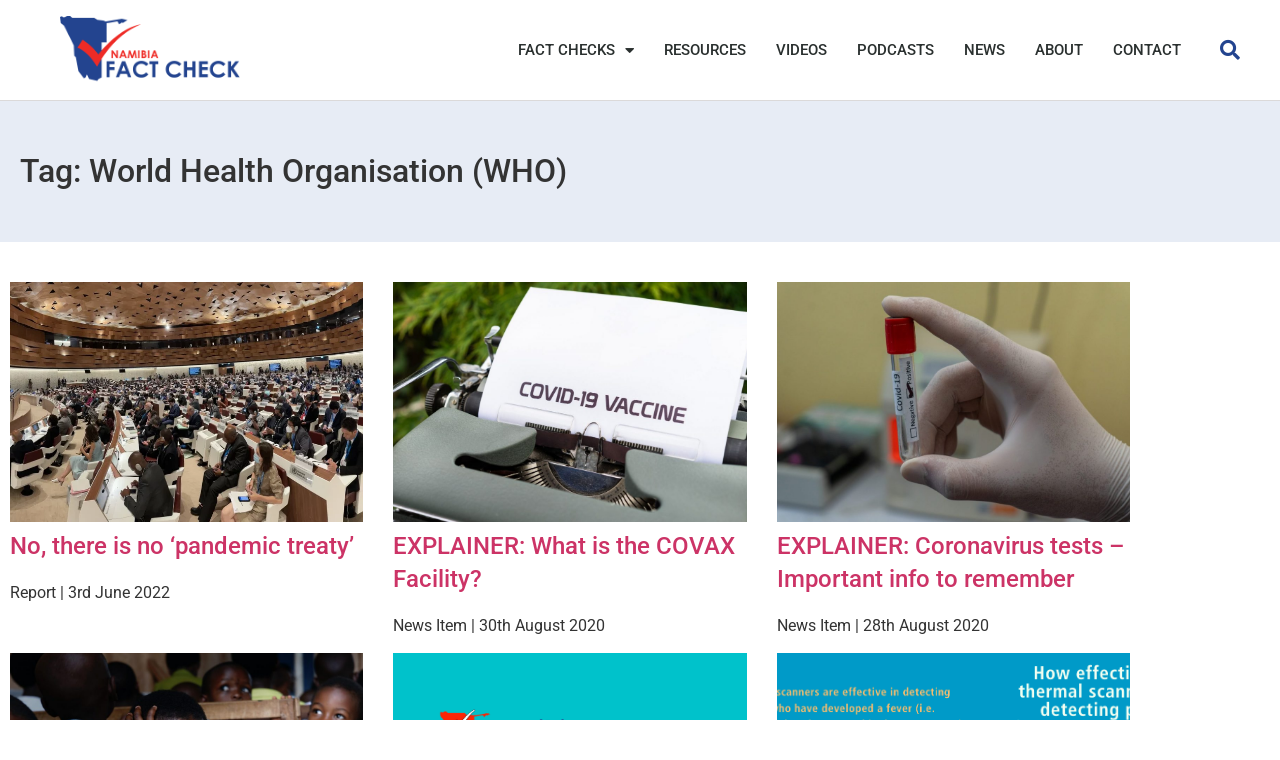

--- FILE ---
content_type: text/html; charset=UTF-8
request_url: https://namibiafactcheck.org.na/tag/world-health-organisation-who/
body_size: 17671
content:
<!doctype html>
<html lang="en-GB">
<head>
	<meta charset="UTF-8">
	<meta name="viewport" content="width=device-width, initial-scale=1">
	<link rel="profile" href="https://gmpg.org/xfn/11">
	<meta name='robots' content='index, follow, max-image-preview:large, max-snippet:-1, max-video-preview:-1' />

	<!-- This site is optimized with the Yoast SEO plugin v26.8 - https://yoast.com/product/yoast-seo-wordpress/ -->
	<title>World Health Organisation (WHO) Archives - Namibia Fact Check</title>
	<link rel="canonical" href="https://namibiafactcheck.org.na/tag/world-health-organisation-who/" />
	<meta property="og:locale" content="en_GB" />
	<meta property="og:type" content="article" />
	<meta property="og:title" content="World Health Organisation (WHO) Archives - Namibia Fact Check" />
	<meta property="og:url" content="https://namibiafactcheck.org.na/tag/world-health-organisation-who/" />
	<meta property="og:site_name" content="Namibia Fact Check" />
	<meta name="twitter:card" content="summary_large_image" />
	<script type="application/ld+json" class="yoast-schema-graph">{"@context":"https://schema.org","@graph":[{"@type":"CollectionPage","@id":"https://namibiafactcheck.org.na/tag/world-health-organisation-who/","url":"https://namibiafactcheck.org.na/tag/world-health-organisation-who/","name":"World Health Organisation (WHO) Archives - Namibia Fact Check","isPartOf":{"@id":"https://namibiafactcheck.org.na/#website"},"primaryImageOfPage":{"@id":"https://namibiafactcheck.org.na/tag/world-health-organisation-who/#primaryimage"},"image":{"@id":"https://namibiafactcheck.org.na/tag/world-health-organisation-who/#primaryimage"},"thumbnailUrl":"https://namibiafactcheck.org.na/wp-content/uploads/2022/06/panorama_wha.webp","breadcrumb":{"@id":"https://namibiafactcheck.org.na/tag/world-health-organisation-who/#breadcrumb"},"inLanguage":"en-GB"},{"@type":"ImageObject","inLanguage":"en-GB","@id":"https://namibiafactcheck.org.na/tag/world-health-organisation-who/#primaryimage","url":"https://namibiafactcheck.org.na/wp-content/uploads/2022/06/panorama_wha.webp","contentUrl":"https://namibiafactcheck.org.na/wp-content/uploads/2022/06/panorama_wha.webp","width":1420,"height":654},{"@type":"BreadcrumbList","@id":"https://namibiafactcheck.org.na/tag/world-health-organisation-who/#breadcrumb","itemListElement":[{"@type":"ListItem","position":1,"name":"Home","item":"https://namibiafactcheck.org.na/"},{"@type":"ListItem","position":2,"name":"World Health Organisation (WHO)"}]},{"@type":"WebSite","@id":"https://namibiafactcheck.org.na/#website","url":"https://namibiafactcheck.org.na/","name":"Namibia Fact Check","description":"","publisher":{"@id":"https://namibiafactcheck.org.na/#organization"},"potentialAction":[{"@type":"SearchAction","target":{"@type":"EntryPoint","urlTemplate":"https://namibiafactcheck.org.na/?s={search_term_string}"},"query-input":{"@type":"PropertyValueSpecification","valueRequired":true,"valueName":"search_term_string"}}],"inLanguage":"en-GB"},{"@type":"Organization","@id":"https://namibiafactcheck.org.na/#organization","name":"Namibia Fact Check","url":"https://namibiafactcheck.org.na/","logo":{"@type":"ImageObject","inLanguage":"en-GB","@id":"https://namibiafactcheck.org.na/#/schema/logo/image/","url":"https://namibiafactcheck.org.na/wp-content/uploads/2021/11/Namibia-Fact-Check-Logo_2.png","contentUrl":"https://namibiafactcheck.org.na/wp-content/uploads/2021/11/Namibia-Fact-Check-Logo_2.png","width":1600,"height":607,"caption":"Namibia Fact Check"},"image":{"@id":"https://namibiafactcheck.org.na/#/schema/logo/image/"}}]}</script>
	<!-- / Yoast SEO plugin. -->


<link rel="alternate" type="application/rss+xml" title="Namibia Fact Check &raquo; Feed" href="https://namibiafactcheck.org.na/feed/" />
<link rel="alternate" type="application/rss+xml" title="Namibia Fact Check &raquo; World Health Organisation (WHO) Tag Feed" href="https://namibiafactcheck.org.na/tag/world-health-organisation-who/feed/" />
		<!-- This site uses the Google Analytics by MonsterInsights plugin v9.11.1 - Using Analytics tracking - https://www.monsterinsights.com/ -->
							<script src="//www.googletagmanager.com/gtag/js?id=G-ET57R3M9J1"  data-cfasync="false" data-wpfc-render="false" async></script>
			<script data-cfasync="false" data-wpfc-render="false">
				var mi_version = '9.11.1';
				var mi_track_user = true;
				var mi_no_track_reason = '';
								var MonsterInsightsDefaultLocations = {"page_location":"https:\/\/namibiafactcheck.org.na\/tag\/world-health-organisation-who\/"};
								if ( typeof MonsterInsightsPrivacyGuardFilter === 'function' ) {
					var MonsterInsightsLocations = (typeof MonsterInsightsExcludeQuery === 'object') ? MonsterInsightsPrivacyGuardFilter( MonsterInsightsExcludeQuery ) : MonsterInsightsPrivacyGuardFilter( MonsterInsightsDefaultLocations );
				} else {
					var MonsterInsightsLocations = (typeof MonsterInsightsExcludeQuery === 'object') ? MonsterInsightsExcludeQuery : MonsterInsightsDefaultLocations;
				}

								var disableStrs = [
										'ga-disable-G-ET57R3M9J1',
									];

				/* Function to detect opted out users */
				function __gtagTrackerIsOptedOut() {
					for (var index = 0; index < disableStrs.length; index++) {
						if (document.cookie.indexOf(disableStrs[index] + '=true') > -1) {
							return true;
						}
					}

					return false;
				}

				/* Disable tracking if the opt-out cookie exists. */
				if (__gtagTrackerIsOptedOut()) {
					for (var index = 0; index < disableStrs.length; index++) {
						window[disableStrs[index]] = true;
					}
				}

				/* Opt-out function */
				function __gtagTrackerOptout() {
					for (var index = 0; index < disableStrs.length; index++) {
						document.cookie = disableStrs[index] + '=true; expires=Thu, 31 Dec 2099 23:59:59 UTC; path=/';
						window[disableStrs[index]] = true;
					}
				}

				if ('undefined' === typeof gaOptout) {
					function gaOptout() {
						__gtagTrackerOptout();
					}
				}
								window.dataLayer = window.dataLayer || [];

				window.MonsterInsightsDualTracker = {
					helpers: {},
					trackers: {},
				};
				if (mi_track_user) {
					function __gtagDataLayer() {
						dataLayer.push(arguments);
					}

					function __gtagTracker(type, name, parameters) {
						if (!parameters) {
							parameters = {};
						}

						if (parameters.send_to) {
							__gtagDataLayer.apply(null, arguments);
							return;
						}

						if (type === 'event') {
														parameters.send_to = monsterinsights_frontend.v4_id;
							var hookName = name;
							if (typeof parameters['event_category'] !== 'undefined') {
								hookName = parameters['event_category'] + ':' + name;
							}

							if (typeof MonsterInsightsDualTracker.trackers[hookName] !== 'undefined') {
								MonsterInsightsDualTracker.trackers[hookName](parameters);
							} else {
								__gtagDataLayer('event', name, parameters);
							}
							
						} else {
							__gtagDataLayer.apply(null, arguments);
						}
					}

					__gtagTracker('js', new Date());
					__gtagTracker('set', {
						'developer_id.dZGIzZG': true,
											});
					if ( MonsterInsightsLocations.page_location ) {
						__gtagTracker('set', MonsterInsightsLocations);
					}
										__gtagTracker('config', 'G-ET57R3M9J1', {"forceSSL":"true","link_attribution":"true"} );
										window.gtag = __gtagTracker;										(function () {
						/* https://developers.google.com/analytics/devguides/collection/analyticsjs/ */
						/* ga and __gaTracker compatibility shim. */
						var noopfn = function () {
							return null;
						};
						var newtracker = function () {
							return new Tracker();
						};
						var Tracker = function () {
							return null;
						};
						var p = Tracker.prototype;
						p.get = noopfn;
						p.set = noopfn;
						p.send = function () {
							var args = Array.prototype.slice.call(arguments);
							args.unshift('send');
							__gaTracker.apply(null, args);
						};
						var __gaTracker = function () {
							var len = arguments.length;
							if (len === 0) {
								return;
							}
							var f = arguments[len - 1];
							if (typeof f !== 'object' || f === null || typeof f.hitCallback !== 'function') {
								if ('send' === arguments[0]) {
									var hitConverted, hitObject = false, action;
									if ('event' === arguments[1]) {
										if ('undefined' !== typeof arguments[3]) {
											hitObject = {
												'eventAction': arguments[3],
												'eventCategory': arguments[2],
												'eventLabel': arguments[4],
												'value': arguments[5] ? arguments[5] : 1,
											}
										}
									}
									if ('pageview' === arguments[1]) {
										if ('undefined' !== typeof arguments[2]) {
											hitObject = {
												'eventAction': 'page_view',
												'page_path': arguments[2],
											}
										}
									}
									if (typeof arguments[2] === 'object') {
										hitObject = arguments[2];
									}
									if (typeof arguments[5] === 'object') {
										Object.assign(hitObject, arguments[5]);
									}
									if ('undefined' !== typeof arguments[1].hitType) {
										hitObject = arguments[1];
										if ('pageview' === hitObject.hitType) {
											hitObject.eventAction = 'page_view';
										}
									}
									if (hitObject) {
										action = 'timing' === arguments[1].hitType ? 'timing_complete' : hitObject.eventAction;
										hitConverted = mapArgs(hitObject);
										__gtagTracker('event', action, hitConverted);
									}
								}
								return;
							}

							function mapArgs(args) {
								var arg, hit = {};
								var gaMap = {
									'eventCategory': 'event_category',
									'eventAction': 'event_action',
									'eventLabel': 'event_label',
									'eventValue': 'event_value',
									'nonInteraction': 'non_interaction',
									'timingCategory': 'event_category',
									'timingVar': 'name',
									'timingValue': 'value',
									'timingLabel': 'event_label',
									'page': 'page_path',
									'location': 'page_location',
									'title': 'page_title',
									'referrer' : 'page_referrer',
								};
								for (arg in args) {
																		if (!(!args.hasOwnProperty(arg) || !gaMap.hasOwnProperty(arg))) {
										hit[gaMap[arg]] = args[arg];
									} else {
										hit[arg] = args[arg];
									}
								}
								return hit;
							}

							try {
								f.hitCallback();
							} catch (ex) {
							}
						};
						__gaTracker.create = newtracker;
						__gaTracker.getByName = newtracker;
						__gaTracker.getAll = function () {
							return [];
						};
						__gaTracker.remove = noopfn;
						__gaTracker.loaded = true;
						window['__gaTracker'] = __gaTracker;
					})();
									} else {
										console.log("");
					(function () {
						function __gtagTracker() {
							return null;
						}

						window['__gtagTracker'] = __gtagTracker;
						window['gtag'] = __gtagTracker;
					})();
									}
			</script>
							<!-- / Google Analytics by MonsterInsights -->
		<style id='wp-img-auto-sizes-contain-inline-css'>
img:is([sizes=auto i],[sizes^="auto," i]){contain-intrinsic-size:3000px 1500px}
/*# sourceURL=wp-img-auto-sizes-contain-inline-css */
</style>
<style id='wp-emoji-styles-inline-css'>

	img.wp-smiley, img.emoji {
		display: inline !important;
		border: none !important;
		box-shadow: none !important;
		height: 1em !important;
		width: 1em !important;
		margin: 0 0.07em !important;
		vertical-align: -0.1em !important;
		background: none !important;
		padding: 0 !important;
	}
/*# sourceURL=wp-emoji-styles-inline-css */
</style>
<link rel='stylesheet' id='wp-block-library-css' href='https://namibiafactcheck.org.na/wp-includes/css/dist/block-library/style.min.css?ver=152aaf7a2a30b15d3693ab9f9329d243' media='all' />
<link rel='stylesheet' id='mediaelement-css' href='https://namibiafactcheck.org.na/wp-includes/js/mediaelement/mediaelementplayer-legacy.min.css?ver=4.2.17' media='all' />
<link rel='stylesheet' id='wp-mediaelement-css' href='https://namibiafactcheck.org.na/wp-includes/js/mediaelement/wp-mediaelement.min.css?ver=152aaf7a2a30b15d3693ab9f9329d243' media='all' />
<link rel='stylesheet' id='view_editor_gutenberg_frontend_assets-css' href='https://namibiafactcheck.org.na/wp-content/plugins/wp-views/public/css/views-frontend.css?ver=3.6.21' media='all' />
<style id='view_editor_gutenberg_frontend_assets-inline-css'>
.wpv-sort-list-dropdown.wpv-sort-list-dropdown-style-default > span.wpv-sort-list,.wpv-sort-list-dropdown.wpv-sort-list-dropdown-style-default .wpv-sort-list-item {border-color: #cdcdcd;}.wpv-sort-list-dropdown.wpv-sort-list-dropdown-style-default .wpv-sort-list-item a {color: #444;background-color: #fff;}.wpv-sort-list-dropdown.wpv-sort-list-dropdown-style-default a:hover,.wpv-sort-list-dropdown.wpv-sort-list-dropdown-style-default a:focus {color: #000;background-color: #eee;}.wpv-sort-list-dropdown.wpv-sort-list-dropdown-style-default .wpv-sort-list-item.wpv-sort-list-current a {color: #000;background-color: #eee;}
.wpv-sort-list-dropdown.wpv-sort-list-dropdown-style-default > span.wpv-sort-list,.wpv-sort-list-dropdown.wpv-sort-list-dropdown-style-default .wpv-sort-list-item {border-color: #cdcdcd;}.wpv-sort-list-dropdown.wpv-sort-list-dropdown-style-default .wpv-sort-list-item a {color: #444;background-color: #fff;}.wpv-sort-list-dropdown.wpv-sort-list-dropdown-style-default a:hover,.wpv-sort-list-dropdown.wpv-sort-list-dropdown-style-default a:focus {color: #000;background-color: #eee;}.wpv-sort-list-dropdown.wpv-sort-list-dropdown-style-default .wpv-sort-list-item.wpv-sort-list-current a {color: #000;background-color: #eee;}.wpv-sort-list-dropdown.wpv-sort-list-dropdown-style-grey > span.wpv-sort-list,.wpv-sort-list-dropdown.wpv-sort-list-dropdown-style-grey .wpv-sort-list-item {border-color: #cdcdcd;}.wpv-sort-list-dropdown.wpv-sort-list-dropdown-style-grey .wpv-sort-list-item a {color: #444;background-color: #eeeeee;}.wpv-sort-list-dropdown.wpv-sort-list-dropdown-style-grey a:hover,.wpv-sort-list-dropdown.wpv-sort-list-dropdown-style-grey a:focus {color: #000;background-color: #e5e5e5;}.wpv-sort-list-dropdown.wpv-sort-list-dropdown-style-grey .wpv-sort-list-item.wpv-sort-list-current a {color: #000;background-color: #e5e5e5;}
.wpv-sort-list-dropdown.wpv-sort-list-dropdown-style-default > span.wpv-sort-list,.wpv-sort-list-dropdown.wpv-sort-list-dropdown-style-default .wpv-sort-list-item {border-color: #cdcdcd;}.wpv-sort-list-dropdown.wpv-sort-list-dropdown-style-default .wpv-sort-list-item a {color: #444;background-color: #fff;}.wpv-sort-list-dropdown.wpv-sort-list-dropdown-style-default a:hover,.wpv-sort-list-dropdown.wpv-sort-list-dropdown-style-default a:focus {color: #000;background-color: #eee;}.wpv-sort-list-dropdown.wpv-sort-list-dropdown-style-default .wpv-sort-list-item.wpv-sort-list-current a {color: #000;background-color: #eee;}.wpv-sort-list-dropdown.wpv-sort-list-dropdown-style-grey > span.wpv-sort-list,.wpv-sort-list-dropdown.wpv-sort-list-dropdown-style-grey .wpv-sort-list-item {border-color: #cdcdcd;}.wpv-sort-list-dropdown.wpv-sort-list-dropdown-style-grey .wpv-sort-list-item a {color: #444;background-color: #eeeeee;}.wpv-sort-list-dropdown.wpv-sort-list-dropdown-style-grey a:hover,.wpv-sort-list-dropdown.wpv-sort-list-dropdown-style-grey a:focus {color: #000;background-color: #e5e5e5;}.wpv-sort-list-dropdown.wpv-sort-list-dropdown-style-grey .wpv-sort-list-item.wpv-sort-list-current a {color: #000;background-color: #e5e5e5;}.wpv-sort-list-dropdown.wpv-sort-list-dropdown-style-blue > span.wpv-sort-list,.wpv-sort-list-dropdown.wpv-sort-list-dropdown-style-blue .wpv-sort-list-item {border-color: #0099cc;}.wpv-sort-list-dropdown.wpv-sort-list-dropdown-style-blue .wpv-sort-list-item a {color: #444;background-color: #cbddeb;}.wpv-sort-list-dropdown.wpv-sort-list-dropdown-style-blue a:hover,.wpv-sort-list-dropdown.wpv-sort-list-dropdown-style-blue a:focus {color: #000;background-color: #95bedd;}.wpv-sort-list-dropdown.wpv-sort-list-dropdown-style-blue .wpv-sort-list-item.wpv-sort-list-current a {color: #000;background-color: #95bedd;}
/*# sourceURL=view_editor_gutenberg_frontend_assets-inline-css */
</style>
<style id='global-styles-inline-css'>
:root{--wp--preset--aspect-ratio--square: 1;--wp--preset--aspect-ratio--4-3: 4/3;--wp--preset--aspect-ratio--3-4: 3/4;--wp--preset--aspect-ratio--3-2: 3/2;--wp--preset--aspect-ratio--2-3: 2/3;--wp--preset--aspect-ratio--16-9: 16/9;--wp--preset--aspect-ratio--9-16: 9/16;--wp--preset--color--black: #000000;--wp--preset--color--cyan-bluish-gray: #abb8c3;--wp--preset--color--white: #ffffff;--wp--preset--color--pale-pink: #f78da7;--wp--preset--color--vivid-red: #cf2e2e;--wp--preset--color--luminous-vivid-orange: #ff6900;--wp--preset--color--luminous-vivid-amber: #fcb900;--wp--preset--color--light-green-cyan: #7bdcb5;--wp--preset--color--vivid-green-cyan: #00d084;--wp--preset--color--pale-cyan-blue: #8ed1fc;--wp--preset--color--vivid-cyan-blue: #0693e3;--wp--preset--color--vivid-purple: #9b51e0;--wp--preset--gradient--vivid-cyan-blue-to-vivid-purple: linear-gradient(135deg,rgb(6,147,227) 0%,rgb(155,81,224) 100%);--wp--preset--gradient--light-green-cyan-to-vivid-green-cyan: linear-gradient(135deg,rgb(122,220,180) 0%,rgb(0,208,130) 100%);--wp--preset--gradient--luminous-vivid-amber-to-luminous-vivid-orange: linear-gradient(135deg,rgb(252,185,0) 0%,rgb(255,105,0) 100%);--wp--preset--gradient--luminous-vivid-orange-to-vivid-red: linear-gradient(135deg,rgb(255,105,0) 0%,rgb(207,46,46) 100%);--wp--preset--gradient--very-light-gray-to-cyan-bluish-gray: linear-gradient(135deg,rgb(238,238,238) 0%,rgb(169,184,195) 100%);--wp--preset--gradient--cool-to-warm-spectrum: linear-gradient(135deg,rgb(74,234,220) 0%,rgb(151,120,209) 20%,rgb(207,42,186) 40%,rgb(238,44,130) 60%,rgb(251,105,98) 80%,rgb(254,248,76) 100%);--wp--preset--gradient--blush-light-purple: linear-gradient(135deg,rgb(255,206,236) 0%,rgb(152,150,240) 100%);--wp--preset--gradient--blush-bordeaux: linear-gradient(135deg,rgb(254,205,165) 0%,rgb(254,45,45) 50%,rgb(107,0,62) 100%);--wp--preset--gradient--luminous-dusk: linear-gradient(135deg,rgb(255,203,112) 0%,rgb(199,81,192) 50%,rgb(65,88,208) 100%);--wp--preset--gradient--pale-ocean: linear-gradient(135deg,rgb(255,245,203) 0%,rgb(182,227,212) 50%,rgb(51,167,181) 100%);--wp--preset--gradient--electric-grass: linear-gradient(135deg,rgb(202,248,128) 0%,rgb(113,206,126) 100%);--wp--preset--gradient--midnight: linear-gradient(135deg,rgb(2,3,129) 0%,rgb(40,116,252) 100%);--wp--preset--font-size--small: 13px;--wp--preset--font-size--medium: 20px;--wp--preset--font-size--large: 36px;--wp--preset--font-size--x-large: 42px;--wp--preset--spacing--20: 0.44rem;--wp--preset--spacing--30: 0.67rem;--wp--preset--spacing--40: 1rem;--wp--preset--spacing--50: 1.5rem;--wp--preset--spacing--60: 2.25rem;--wp--preset--spacing--70: 3.38rem;--wp--preset--spacing--80: 5.06rem;--wp--preset--shadow--natural: 6px 6px 9px rgba(0, 0, 0, 0.2);--wp--preset--shadow--deep: 12px 12px 50px rgba(0, 0, 0, 0.4);--wp--preset--shadow--sharp: 6px 6px 0px rgba(0, 0, 0, 0.2);--wp--preset--shadow--outlined: 6px 6px 0px -3px rgb(255, 255, 255), 6px 6px rgb(0, 0, 0);--wp--preset--shadow--crisp: 6px 6px 0px rgb(0, 0, 0);}:root { --wp--style--global--content-size: 800px;--wp--style--global--wide-size: 1200px; }:where(body) { margin: 0; }.wp-site-blocks > .alignleft { float: left; margin-right: 2em; }.wp-site-blocks > .alignright { float: right; margin-left: 2em; }.wp-site-blocks > .aligncenter { justify-content: center; margin-left: auto; margin-right: auto; }:where(.wp-site-blocks) > * { margin-block-start: 24px; margin-block-end: 0; }:where(.wp-site-blocks) > :first-child { margin-block-start: 0; }:where(.wp-site-blocks) > :last-child { margin-block-end: 0; }:root { --wp--style--block-gap: 24px; }:root :where(.is-layout-flow) > :first-child{margin-block-start: 0;}:root :where(.is-layout-flow) > :last-child{margin-block-end: 0;}:root :where(.is-layout-flow) > *{margin-block-start: 24px;margin-block-end: 0;}:root :where(.is-layout-constrained) > :first-child{margin-block-start: 0;}:root :where(.is-layout-constrained) > :last-child{margin-block-end: 0;}:root :where(.is-layout-constrained) > *{margin-block-start: 24px;margin-block-end: 0;}:root :where(.is-layout-flex){gap: 24px;}:root :where(.is-layout-grid){gap: 24px;}.is-layout-flow > .alignleft{float: left;margin-inline-start: 0;margin-inline-end: 2em;}.is-layout-flow > .alignright{float: right;margin-inline-start: 2em;margin-inline-end: 0;}.is-layout-flow > .aligncenter{margin-left: auto !important;margin-right: auto !important;}.is-layout-constrained > .alignleft{float: left;margin-inline-start: 0;margin-inline-end: 2em;}.is-layout-constrained > .alignright{float: right;margin-inline-start: 2em;margin-inline-end: 0;}.is-layout-constrained > .aligncenter{margin-left: auto !important;margin-right: auto !important;}.is-layout-constrained > :where(:not(.alignleft):not(.alignright):not(.alignfull)){max-width: var(--wp--style--global--content-size);margin-left: auto !important;margin-right: auto !important;}.is-layout-constrained > .alignwide{max-width: var(--wp--style--global--wide-size);}body .is-layout-flex{display: flex;}.is-layout-flex{flex-wrap: wrap;align-items: center;}.is-layout-flex > :is(*, div){margin: 0;}body .is-layout-grid{display: grid;}.is-layout-grid > :is(*, div){margin: 0;}body{padding-top: 0px;padding-right: 0px;padding-bottom: 0px;padding-left: 0px;}a:where(:not(.wp-element-button)){text-decoration: underline;}:root :where(.wp-element-button, .wp-block-button__link){background-color: #32373c;border-width: 0;color: #fff;font-family: inherit;font-size: inherit;font-style: inherit;font-weight: inherit;letter-spacing: inherit;line-height: inherit;padding-top: calc(0.667em + 2px);padding-right: calc(1.333em + 2px);padding-bottom: calc(0.667em + 2px);padding-left: calc(1.333em + 2px);text-decoration: none;text-transform: inherit;}.has-black-color{color: var(--wp--preset--color--black) !important;}.has-cyan-bluish-gray-color{color: var(--wp--preset--color--cyan-bluish-gray) !important;}.has-white-color{color: var(--wp--preset--color--white) !important;}.has-pale-pink-color{color: var(--wp--preset--color--pale-pink) !important;}.has-vivid-red-color{color: var(--wp--preset--color--vivid-red) !important;}.has-luminous-vivid-orange-color{color: var(--wp--preset--color--luminous-vivid-orange) !important;}.has-luminous-vivid-amber-color{color: var(--wp--preset--color--luminous-vivid-amber) !important;}.has-light-green-cyan-color{color: var(--wp--preset--color--light-green-cyan) !important;}.has-vivid-green-cyan-color{color: var(--wp--preset--color--vivid-green-cyan) !important;}.has-pale-cyan-blue-color{color: var(--wp--preset--color--pale-cyan-blue) !important;}.has-vivid-cyan-blue-color{color: var(--wp--preset--color--vivid-cyan-blue) !important;}.has-vivid-purple-color{color: var(--wp--preset--color--vivid-purple) !important;}.has-black-background-color{background-color: var(--wp--preset--color--black) !important;}.has-cyan-bluish-gray-background-color{background-color: var(--wp--preset--color--cyan-bluish-gray) !important;}.has-white-background-color{background-color: var(--wp--preset--color--white) !important;}.has-pale-pink-background-color{background-color: var(--wp--preset--color--pale-pink) !important;}.has-vivid-red-background-color{background-color: var(--wp--preset--color--vivid-red) !important;}.has-luminous-vivid-orange-background-color{background-color: var(--wp--preset--color--luminous-vivid-orange) !important;}.has-luminous-vivid-amber-background-color{background-color: var(--wp--preset--color--luminous-vivid-amber) !important;}.has-light-green-cyan-background-color{background-color: var(--wp--preset--color--light-green-cyan) !important;}.has-vivid-green-cyan-background-color{background-color: var(--wp--preset--color--vivid-green-cyan) !important;}.has-pale-cyan-blue-background-color{background-color: var(--wp--preset--color--pale-cyan-blue) !important;}.has-vivid-cyan-blue-background-color{background-color: var(--wp--preset--color--vivid-cyan-blue) !important;}.has-vivid-purple-background-color{background-color: var(--wp--preset--color--vivid-purple) !important;}.has-black-border-color{border-color: var(--wp--preset--color--black) !important;}.has-cyan-bluish-gray-border-color{border-color: var(--wp--preset--color--cyan-bluish-gray) !important;}.has-white-border-color{border-color: var(--wp--preset--color--white) !important;}.has-pale-pink-border-color{border-color: var(--wp--preset--color--pale-pink) !important;}.has-vivid-red-border-color{border-color: var(--wp--preset--color--vivid-red) !important;}.has-luminous-vivid-orange-border-color{border-color: var(--wp--preset--color--luminous-vivid-orange) !important;}.has-luminous-vivid-amber-border-color{border-color: var(--wp--preset--color--luminous-vivid-amber) !important;}.has-light-green-cyan-border-color{border-color: var(--wp--preset--color--light-green-cyan) !important;}.has-vivid-green-cyan-border-color{border-color: var(--wp--preset--color--vivid-green-cyan) !important;}.has-pale-cyan-blue-border-color{border-color: var(--wp--preset--color--pale-cyan-blue) !important;}.has-vivid-cyan-blue-border-color{border-color: var(--wp--preset--color--vivid-cyan-blue) !important;}.has-vivid-purple-border-color{border-color: var(--wp--preset--color--vivid-purple) !important;}.has-vivid-cyan-blue-to-vivid-purple-gradient-background{background: var(--wp--preset--gradient--vivid-cyan-blue-to-vivid-purple) !important;}.has-light-green-cyan-to-vivid-green-cyan-gradient-background{background: var(--wp--preset--gradient--light-green-cyan-to-vivid-green-cyan) !important;}.has-luminous-vivid-amber-to-luminous-vivid-orange-gradient-background{background: var(--wp--preset--gradient--luminous-vivid-amber-to-luminous-vivid-orange) !important;}.has-luminous-vivid-orange-to-vivid-red-gradient-background{background: var(--wp--preset--gradient--luminous-vivid-orange-to-vivid-red) !important;}.has-very-light-gray-to-cyan-bluish-gray-gradient-background{background: var(--wp--preset--gradient--very-light-gray-to-cyan-bluish-gray) !important;}.has-cool-to-warm-spectrum-gradient-background{background: var(--wp--preset--gradient--cool-to-warm-spectrum) !important;}.has-blush-light-purple-gradient-background{background: var(--wp--preset--gradient--blush-light-purple) !important;}.has-blush-bordeaux-gradient-background{background: var(--wp--preset--gradient--blush-bordeaux) !important;}.has-luminous-dusk-gradient-background{background: var(--wp--preset--gradient--luminous-dusk) !important;}.has-pale-ocean-gradient-background{background: var(--wp--preset--gradient--pale-ocean) !important;}.has-electric-grass-gradient-background{background: var(--wp--preset--gradient--electric-grass) !important;}.has-midnight-gradient-background{background: var(--wp--preset--gradient--midnight) !important;}.has-small-font-size{font-size: var(--wp--preset--font-size--small) !important;}.has-medium-font-size{font-size: var(--wp--preset--font-size--medium) !important;}.has-large-font-size{font-size: var(--wp--preset--font-size--large) !important;}.has-x-large-font-size{font-size: var(--wp--preset--font-size--x-large) !important;}
:root :where(.wp-block-pullquote){font-size: 1.5em;line-height: 1.6;}
/*# sourceURL=global-styles-inline-css */
</style>
<link rel='stylesheet' id='hello-elementor-css' href='https://namibiafactcheck.org.na/wp-content/themes/hello-elementor/assets/css/reset.css?ver=3.4.6' media='all' />
<link rel='stylesheet' id='hello-elementor-theme-style-css' href='https://namibiafactcheck.org.na/wp-content/themes/hello-elementor/assets/css/theme.css?ver=3.4.6' media='all' />
<link rel='stylesheet' id='hello-elementor-header-footer-css' href='https://namibiafactcheck.org.na/wp-content/themes/hello-elementor/assets/css/header-footer.css?ver=3.4.6' media='all' />
<link rel='stylesheet' id='toolset_bootstrap_styles-css' href='https://namibiafactcheck.org.na/wp-content/plugins/wp-views/vendor/toolset/toolset-common/res/lib/bootstrap3/css/bootstrap.css?ver=4.5.0' media='screen' />
<link rel='stylesheet' id='elementor-frontend-css' href='https://namibiafactcheck.org.na/wp-content/plugins/elementor/assets/css/frontend.min.css?ver=3.34.2' media='all' />
<link rel='stylesheet' id='widget-image-css' href='https://namibiafactcheck.org.na/wp-content/plugins/elementor/assets/css/widget-image.min.css?ver=3.34.2' media='all' />
<link rel='stylesheet' id='widget-nav-menu-css' href='https://namibiafactcheck.org.na/wp-content/plugins/elementor-pro/assets/css/widget-nav-menu.min.css?ver=3.34.1' media='all' />
<link rel='stylesheet' id='widget-search-form-css' href='https://namibiafactcheck.org.na/wp-content/plugins/elementor-pro/assets/css/widget-search-form.min.css?ver=3.34.1' media='all' />
<link rel='stylesheet' id='elementor-icons-shared-0-css' href='https://namibiafactcheck.org.na/wp-content/plugins/elementor/assets/lib/font-awesome/css/fontawesome.min.css?ver=5.15.3' media='all' />
<link rel='stylesheet' id='elementor-icons-fa-solid-css' href='https://namibiafactcheck.org.na/wp-content/plugins/elementor/assets/lib/font-awesome/css/solid.min.css?ver=5.15.3' media='all' />
<link rel='stylesheet' id='widget-social-icons-css' href='https://namibiafactcheck.org.na/wp-content/plugins/elementor/assets/css/widget-social-icons.min.css?ver=3.34.2' media='all' />
<link rel='stylesheet' id='e-apple-webkit-css' href='https://namibiafactcheck.org.na/wp-content/plugins/elementor/assets/css/conditionals/apple-webkit.min.css?ver=3.34.2' media='all' />
<link rel='stylesheet' id='widget-spacer-css' href='https://namibiafactcheck.org.na/wp-content/plugins/elementor/assets/css/widget-spacer.min.css?ver=3.34.2' media='all' />
<link rel='stylesheet' id='widget-heading-css' href='https://namibiafactcheck.org.na/wp-content/plugins/elementor/assets/css/widget-heading.min.css?ver=3.34.2' media='all' />
<link rel='stylesheet' id='widget-pp-logo-grid-css' href='https://namibiafactcheck.org.na/wp-content/plugins/powerpack-elements/assets/css/min/widget-logo-grid.min.css?ver=2.12.15' media='all' />
<link rel='stylesheet' id='widget-pp-advanced-menu-css' href='https://namibiafactcheck.org.na/wp-content/plugins/powerpack-elements/assets/css/min/widget-advanced-menu.min.css?ver=2.12.15' media='all' />
<link rel='stylesheet' id='elementor-icons-css' href='https://namibiafactcheck.org.na/wp-content/plugins/elementor/assets/lib/eicons/css/elementor-icons.min.css?ver=5.46.0' media='all' />
<link rel='stylesheet' id='elementor-post-1998-css' href='https://namibiafactcheck.org.na/wp-content/uploads/elementor/css/post-1998.css?ver=1769152113' media='all' />
<link rel='stylesheet' id='font-awesome-5-all-css' href='https://namibiafactcheck.org.na/wp-content/plugins/elementor/assets/lib/font-awesome/css/all.min.css?ver=3.34.2' media='all' />
<link rel='stylesheet' id='font-awesome-4-shim-css' href='https://namibiafactcheck.org.na/wp-content/plugins/elementor/assets/lib/font-awesome/css/v4-shims.min.css?ver=3.34.2' media='all' />
<link rel='stylesheet' id='pp-extensions-css' href='https://namibiafactcheck.org.na/wp-content/plugins/powerpack-elements/assets/css/min/extensions.min.css?ver=2.12.15' media='all' />
<link rel='stylesheet' id='pp-tooltip-css' href='https://namibiafactcheck.org.na/wp-content/plugins/powerpack-elements/assets/css/min/tooltip.min.css?ver=2.12.15' media='all' />
<link rel='stylesheet' id='elementor-post-4338-css' href='https://namibiafactcheck.org.na/wp-content/uploads/elementor/css/post-4338.css?ver=1769152114' media='all' />
<link rel='stylesheet' id='elementor-post-191-css' href='https://namibiafactcheck.org.na/wp-content/uploads/elementor/css/post-191.css?ver=1769152114' media='all' />
<link rel='stylesheet' id='elementor-post-424-css' href='https://namibiafactcheck.org.na/wp-content/uploads/elementor/css/post-424.css?ver=1769152531' media='all' />
<link rel='stylesheet' id='hello-elementor-child-style-css' href='https://namibiafactcheck.org.na/wp-content/themes/hello-theme-child-master/style.css?ver=1.0.0' media='all' />
<link rel='stylesheet' id='elementor-gf-local-roboto-css' href='https://namibiafactcheck.org.na/wp-content/uploads/elementor/google-fonts/css/roboto.css?ver=1744033636' media='all' />
<link rel='stylesheet' id='elementor-gf-local-opensans-css' href='https://namibiafactcheck.org.na/wp-content/uploads/elementor/google-fonts/css/opensans.css?ver=1744033651' media='all' />
<link rel='stylesheet' id='elementor-icons-fa-brands-css' href='https://namibiafactcheck.org.na/wp-content/plugins/elementor/assets/lib/font-awesome/css/brands.min.css?ver=5.15.3' media='all' />
<script src="https://namibiafactcheck.org.na/wp-content/plugins/wp-views/vendor/toolset/common-es/public/toolset-common-es-frontend.js?ver=175000" id="toolset-common-es-frontend-js"></script>
<script src="https://namibiafactcheck.org.na/wp-content/plugins/google-analytics-for-wordpress/assets/js/frontend-gtag.min.js?ver=9.11.1" id="monsterinsights-frontend-script-js" async data-wp-strategy="async"></script>
<script data-cfasync="false" data-wpfc-render="false" id='monsterinsights-frontend-script-js-extra'>var monsterinsights_frontend = {"js_events_tracking":"true","download_extensions":"doc,pdf,ppt,zip,xls,docx,pptx,xlsx","inbound_paths":"[{\"path\":\"\\\/go\\\/\",\"label\":\"affiliate\"},{\"path\":\"\\\/recommend\\\/\",\"label\":\"affiliate\"}]","home_url":"https:\/\/namibiafactcheck.org.na","hash_tracking":"false","v4_id":"G-ET57R3M9J1"};</script>
<script id="jquery-core-js-extra">
var pp = {"ajax_url":"https://namibiafactcheck.org.na/wp-admin/admin-ajax.php"};
//# sourceURL=jquery-core-js-extra
</script>
<script src="https://namibiafactcheck.org.na/wp-includes/js/jquery/jquery.min.js?ver=3.7.1" id="jquery-core-js"></script>
<script src="https://namibiafactcheck.org.na/wp-includes/js/jquery/jquery-migrate.min.js?ver=3.4.1" id="jquery-migrate-js"></script>
<script src="https://namibiafactcheck.org.na/wp-content/plugins/elementor/assets/lib/font-awesome/js/v4-shims.min.js?ver=3.34.2" id="font-awesome-4-shim-js"></script>
<link rel="https://api.w.org/" href="https://namibiafactcheck.org.na/wp-json/" /><link rel="alternate" title="JSON" type="application/json" href="https://namibiafactcheck.org.na/wp-json/wp/v2/tags/179" /><link rel="EditURI" type="application/rsd+xml" title="RSD" href="https://namibiafactcheck.org.na/xmlrpc.php?rsd" />

<script type="text/javascript">//<![CDATA[
  function external_links_in_new_windows_loop() {
    if (!document.links) {
      document.links = document.getElementsByTagName('a');
    }
    var change_link = false;
    var force = '';
    var ignore = '';

    for (var t=0; t<document.links.length; t++) {
      var all_links = document.links[t];
      change_link = false;
      
      if(document.links[t].hasAttribute('onClick') == false) {
        // forced if the address starts with http (or also https), but does not link to the current domain
        if(all_links.href.search(/^http/) != -1 && all_links.href.search('namibiafactcheck.org.na') == -1 && all_links.href.search(/^#/) == -1) {
          // console.log('Changed ' + all_links.href);
          change_link = true;
        }
          
        if(force != '' && all_links.href.search(force) != -1) {
          // forced
          // console.log('force ' + all_links.href);
          change_link = true;
        }
        
        if(ignore != '' && all_links.href.search(ignore) != -1) {
          // console.log('ignore ' + all_links.href);
          // ignored
          change_link = false;
        }

        if(change_link == true) {
          // console.log('Changed ' + all_links.href);
          document.links[t].setAttribute('onClick', 'javascript:window.open(\'' + all_links.href.replace(/'/g, '') + '\', \'_blank\', \'noopener\'); return false;');
          document.links[t].removeAttribute('target');
        }
      }
    }
  }
  
  // Load
  function external_links_in_new_windows_load(func)
  {  
    var oldonload = window.onload;
    if (typeof window.onload != 'function'){
      window.onload = func;
    } else {
      window.onload = function(){
        oldonload();
        func();
      }
    }
  }

  external_links_in_new_windows_load(external_links_in_new_windows_loop);
  //]]></script>

<meta name="generator" content="Elementor 3.34.2; features: additional_custom_breakpoints; settings: css_print_method-external, google_font-enabled, font_display-auto">
 <script> window.addEventListener("load",function(){ var c={script:false,link:false}; function ls(s) { if(!['script','link'].includes(s)||c[s]){return;}c[s]=true; var d=document,f=d.getElementsByTagName(s)[0],j=d.createElement(s); if(s==='script'){j.async=true;j.src='https://namibiafactcheck.org.na/wp-content/plugins/wp-views/vendor/toolset/blocks/public/js/frontend.js?v=1.6.17';}else{ j.rel='stylesheet';j.href='https://namibiafactcheck.org.na/wp-content/plugins/wp-views/vendor/toolset/blocks/public/css/style.css?v=1.6.17';} f.parentNode.insertBefore(j, f); }; function ex(){ls('script');ls('link')} window.addEventListener("scroll", ex, {once: true}); if (('IntersectionObserver' in window) && ('IntersectionObserverEntry' in window) && ('intersectionRatio' in window.IntersectionObserverEntry.prototype)) { var i = 0, fb = document.querySelectorAll("[class^='tb-']"), o = new IntersectionObserver(es => { es.forEach(e => { o.unobserve(e.target); if (e.intersectionRatio > 0) { ex();o.disconnect();}else{ i++;if(fb.length>i){o.observe(fb[i])}} }) }); if (fb.length) { o.observe(fb[i]) } } }) </script>
	<noscript>
		<link rel="stylesheet" href="https://namibiafactcheck.org.na/wp-content/plugins/wp-views/vendor/toolset/blocks/public/css/style.css">
	</noscript>			<style>
				.e-con.e-parent:nth-of-type(n+4):not(.e-lazyloaded):not(.e-no-lazyload),
				.e-con.e-parent:nth-of-type(n+4):not(.e-lazyloaded):not(.e-no-lazyload) * {
					background-image: none !important;
				}
				@media screen and (max-height: 1024px) {
					.e-con.e-parent:nth-of-type(n+3):not(.e-lazyloaded):not(.e-no-lazyload),
					.e-con.e-parent:nth-of-type(n+3):not(.e-lazyloaded):not(.e-no-lazyload) * {
						background-image: none !important;
					}
				}
				@media screen and (max-height: 640px) {
					.e-con.e-parent:nth-of-type(n+2):not(.e-lazyloaded):not(.e-no-lazyload),
					.e-con.e-parent:nth-of-type(n+2):not(.e-lazyloaded):not(.e-no-lazyload) * {
						background-image: none !important;
					}
				}
			</style>
			<noscript><style>.lazyload[data-src]{display:none !important;}</style></noscript><style>.lazyload{background-image:none !important;}.lazyload:before{background-image:none !important;}</style><link rel="icon" href="https://namibiafactcheck.org.na/wp-content/uploads/2019/06/cropped-fav-32x32.png" sizes="32x32" />
<link rel="icon" href="https://namibiafactcheck.org.na/wp-content/uploads/2019/06/cropped-fav-192x192.png" sizes="192x192" />
<link rel="apple-touch-icon" href="https://namibiafactcheck.org.na/wp-content/uploads/2019/06/cropped-fav-180x180.png" />
<meta name="msapplication-TileImage" content="https://namibiafactcheck.org.na/wp-content/uploads/2019/06/cropped-fav-270x270.png" />
</head>
<body class="archive tag tag-world-health-organisation-who tag-179 wp-custom-logo wp-embed-responsive wp-theme-hello-elementor wp-child-theme-hello-theme-child-master hello-elementor-default elementor-page-424 elementor-default elementor-template-full-width elementor-kit-1998">


<a class="skip-link screen-reader-text" href="#content">Skip to content</a>

		<header data-elementor-type="header" data-elementor-id="4338" class="elementor elementor-4338 elementor-location-header" data-elementor-post-type="elementor_library">
					<header class="elementor-section elementor-top-section elementor-element elementor-element-6beab573 elementor-section-content-middle elementor-section-height-min-height elementor-section-full_width elementor-section-height-default elementor-section-items-middle" data-id="6beab573" data-element_type="section" data-settings="{&quot;background_background&quot;:&quot;classic&quot;}">
						<div class="elementor-container elementor-column-gap-no">
					<div class="elementor-column elementor-col-25 elementor-top-column elementor-element elementor-element-8854e93" data-id="8854e93" data-element_type="column">
			<div class="elementor-widget-wrap elementor-element-populated">
						<div class="elementor-element elementor-element-6a4719cb elementor-widget elementor-widget-theme-site-logo elementor-widget-image" data-id="6a4719cb" data-element_type="widget" data-widget_type="theme-site-logo.default">
				<div class="elementor-widget-container">
											<a href="https://namibiafactcheck.org.na">
			<img fetchpriority="high" width="1600" height="607" src="[data-uri]" class="attachment-full size-full wp-image-4309 lazyload" alt=""   data-src="https://namibiafactcheck.org.na/wp-content/uploads/2021/11/Namibia-Fact-Check-Logo_2.png" decoding="async" data-srcset="https://namibiafactcheck.org.na/wp-content/uploads/2021/11/Namibia-Fact-Check-Logo_2.png 1600w, https://namibiafactcheck.org.na/wp-content/uploads/2021/11/Namibia-Fact-Check-Logo_2-300x114.png 300w, https://namibiafactcheck.org.na/wp-content/uploads/2021/11/Namibia-Fact-Check-Logo_2-1024x388.png 1024w, https://namibiafactcheck.org.na/wp-content/uploads/2021/11/Namibia-Fact-Check-Logo_2-768x291.png 768w, https://namibiafactcheck.org.na/wp-content/uploads/2021/11/Namibia-Fact-Check-Logo_2-1536x583.png 1536w, https://namibiafactcheck.org.na/wp-content/uploads/2021/11/Namibia-Fact-Check-Logo_2-200x76.png 200w" data-sizes="auto" data-eio-rwidth="1600" data-eio-rheight="607" /><noscript><img fetchpriority="high" width="1600" height="607" src="https://namibiafactcheck.org.na/wp-content/uploads/2021/11/Namibia-Fact-Check-Logo_2.png" class="attachment-full size-full wp-image-4309" alt="" srcset="https://namibiafactcheck.org.na/wp-content/uploads/2021/11/Namibia-Fact-Check-Logo_2.png 1600w, https://namibiafactcheck.org.na/wp-content/uploads/2021/11/Namibia-Fact-Check-Logo_2-300x114.png 300w, https://namibiafactcheck.org.na/wp-content/uploads/2021/11/Namibia-Fact-Check-Logo_2-1024x388.png 1024w, https://namibiafactcheck.org.na/wp-content/uploads/2021/11/Namibia-Fact-Check-Logo_2-768x291.png 768w, https://namibiafactcheck.org.na/wp-content/uploads/2021/11/Namibia-Fact-Check-Logo_2-1536x583.png 1536w, https://namibiafactcheck.org.na/wp-content/uploads/2021/11/Namibia-Fact-Check-Logo_2-200x76.png 200w" sizes="(max-width: 1600px) 100vw, 1600px" data-eio="l" /></noscript>				</a>
											</div>
				</div>
					</div>
		</div>
				<div class="elementor-column elementor-col-50 elementor-top-column elementor-element elementor-element-4a7cde64" data-id="4a7cde64" data-element_type="column">
			<div class="elementor-widget-wrap elementor-element-populated">
						<div class="elementor-element elementor-element-13ee1fa5 elementor-nav-menu__align-end elementor-nav-menu--stretch elementor-nav-menu--dropdown-tablet elementor-nav-menu__text-align-aside elementor-nav-menu--toggle elementor-nav-menu--burger elementor-widget elementor-widget-nav-menu" data-id="13ee1fa5" data-element_type="widget" data-settings="{&quot;full_width&quot;:&quot;stretch&quot;,&quot;layout&quot;:&quot;horizontal&quot;,&quot;submenu_icon&quot;:{&quot;value&quot;:&quot;&lt;i class=\&quot;fas fa-caret-down\&quot; aria-hidden=\&quot;true\&quot;&gt;&lt;\/i&gt;&quot;,&quot;library&quot;:&quot;fa-solid&quot;},&quot;toggle&quot;:&quot;burger&quot;}" data-widget_type="nav-menu.default">
				<div class="elementor-widget-container">
								<nav aria-label="Menu" class="elementor-nav-menu--main elementor-nav-menu__container elementor-nav-menu--layout-horizontal e--pointer-underline e--animation-fade">
				<ul id="menu-1-13ee1fa5" class="elementor-nav-menu"><li class="menu-item menu-item-type-post_type menu-item-object-page menu-item-has-children menu-item-1766"><a href="https://namibiafactcheck.org.na/factchecks/" class="elementor-item">Fact Checks</a>
<ul class="sub-menu elementor-nav-menu--dropdown">
	<li class="menu-item menu-item-type-post_type menu-item-object-page menu-item-5787"><a href="https://namibiafactcheck.org.na/our-methodology/" class="elementor-sub-item">Our Methodology</a></li>
	<li class="menu-item menu-item-type-post_type menu-item-object-page menu-item-5651"><a href="https://namibiafactcheck.org.na/corrections-policy/" class="elementor-sub-item">Corrections Policy</a></li>
</ul>
</li>
<li class="menu-item menu-item-type-post_type menu-item-object-page menu-item-1800"><a href="https://namibiafactcheck.org.na/resources/" class="elementor-item">Resources</a></li>
<li class="menu-item menu-item-type-post_type menu-item-object-page menu-item-1801"><a href="https://namibiafactcheck.org.na/videos/" class="elementor-item">Videos</a></li>
<li class="menu-item menu-item-type-post_type menu-item-object-page menu-item-1802"><a href="https://namibiafactcheck.org.na/podcasts/" class="elementor-item">Podcasts</a></li>
<li class="menu-item menu-item-type-post_type menu-item-object-page menu-item-1799"><a href="https://namibiafactcheck.org.na/news/" class="elementor-item">News</a></li>
<li class="menu-item menu-item-type-post_type menu-item-object-page menu-item-384"><a href="https://namibiafactcheck.org.na/about/" class="elementor-item">About</a></li>
<li class="menu-item menu-item-type-post_type menu-item-object-page menu-item-385"><a href="https://namibiafactcheck.org.na/contact/" class="elementor-item">Contact</a></li>
</ul>			</nav>
					<div class="elementor-menu-toggle" role="button" tabindex="0" aria-label="Menu Toggle" aria-expanded="false">
			<i aria-hidden="true" role="presentation" class="elementor-menu-toggle__icon--open eicon-menu-bar"></i><i aria-hidden="true" role="presentation" class="elementor-menu-toggle__icon--close eicon-close"></i>		</div>
					<nav class="elementor-nav-menu--dropdown elementor-nav-menu__container" aria-hidden="true">
				<ul id="menu-2-13ee1fa5" class="elementor-nav-menu"><li class="menu-item menu-item-type-post_type menu-item-object-page menu-item-has-children menu-item-1766"><a href="https://namibiafactcheck.org.na/factchecks/" class="elementor-item" tabindex="-1">Fact Checks</a>
<ul class="sub-menu elementor-nav-menu--dropdown">
	<li class="menu-item menu-item-type-post_type menu-item-object-page menu-item-5787"><a href="https://namibiafactcheck.org.na/our-methodology/" class="elementor-sub-item" tabindex="-1">Our Methodology</a></li>
	<li class="menu-item menu-item-type-post_type menu-item-object-page menu-item-5651"><a href="https://namibiafactcheck.org.na/corrections-policy/" class="elementor-sub-item" tabindex="-1">Corrections Policy</a></li>
</ul>
</li>
<li class="menu-item menu-item-type-post_type menu-item-object-page menu-item-1800"><a href="https://namibiafactcheck.org.na/resources/" class="elementor-item" tabindex="-1">Resources</a></li>
<li class="menu-item menu-item-type-post_type menu-item-object-page menu-item-1801"><a href="https://namibiafactcheck.org.na/videos/" class="elementor-item" tabindex="-1">Videos</a></li>
<li class="menu-item menu-item-type-post_type menu-item-object-page menu-item-1802"><a href="https://namibiafactcheck.org.na/podcasts/" class="elementor-item" tabindex="-1">Podcasts</a></li>
<li class="menu-item menu-item-type-post_type menu-item-object-page menu-item-1799"><a href="https://namibiafactcheck.org.na/news/" class="elementor-item" tabindex="-1">News</a></li>
<li class="menu-item menu-item-type-post_type menu-item-object-page menu-item-384"><a href="https://namibiafactcheck.org.na/about/" class="elementor-item" tabindex="-1">About</a></li>
<li class="menu-item menu-item-type-post_type menu-item-object-page menu-item-385"><a href="https://namibiafactcheck.org.na/contact/" class="elementor-item" tabindex="-1">Contact</a></li>
</ul>			</nav>
						</div>
				</div>
					</div>
		</div>
				<div class="elementor-column elementor-col-25 elementor-top-column elementor-element elementor-element-2b6c1b1e" data-id="2b6c1b1e" data-element_type="column">
			<div class="elementor-widget-wrap elementor-element-populated">
						<div class="elementor-element elementor-element-63b0f61e elementor-search-form--skin-full_screen elementor-widget elementor-widget-search-form" data-id="63b0f61e" data-element_type="widget" data-settings="{&quot;skin&quot;:&quot;full_screen&quot;}" data-widget_type="search-form.default">
				<div class="elementor-widget-container">
							<search role="search">
			<form class="elementor-search-form" action="https://namibiafactcheck.org.na" method="get">
												<div class="elementor-search-form__toggle" role="button" tabindex="0" aria-label="Search">
					<i aria-hidden="true" class="fas fa-search"></i>				</div>
								<div class="elementor-search-form__container">
					<label class="elementor-screen-only" for="elementor-search-form-63b0f61e">Search</label>

					
					<input id="elementor-search-form-63b0f61e" placeholder="Search..." class="elementor-search-form__input" type="search" name="s" value="">
					
					
										<div class="dialog-lightbox-close-button dialog-close-button" role="button" tabindex="0" aria-label="Close this search box.">
						<i aria-hidden="true" class="eicon-close"></i>					</div>
									</div>
			</form>
		</search>
						</div>
				</div>
					</div>
		</div>
					</div>
		</header>
				</header>
				<div data-elementor-type="archive" data-elementor-id="424" class="elementor elementor-424 elementor-location-archive" data-elementor-post-type="elementor_library">
					<section class="elementor-section elementor-top-section elementor-element elementor-element-51348f55 elementor-section-boxed elementor-section-height-default elementor-section-height-default" data-id="51348f55" data-element_type="section" data-settings="{&quot;background_background&quot;:&quot;classic&quot;}">
						<div class="elementor-container elementor-column-gap-default">
					<div class="elementor-column elementor-col-100 elementor-top-column elementor-element elementor-element-4eb0ac03" data-id="4eb0ac03" data-element_type="column">
			<div class="elementor-widget-wrap elementor-element-populated">
						<section class="elementor-section elementor-inner-section elementor-element elementor-element-42a8f728 elementor-section-boxed elementor-section-height-default elementor-section-height-default" data-id="42a8f728" data-element_type="section" data-settings="{&quot;background_background&quot;:&quot;classic&quot;}">
						<div class="elementor-container elementor-column-gap-default">
					<div class="elementor-column elementor-col-66 elementor-inner-column elementor-element elementor-element-4de543f6" data-id="4de543f6" data-element_type="column">
			<div class="elementor-widget-wrap elementor-element-populated">
						<div class="elementor-element elementor-element-51490929 section-heading elementor-widget elementor-widget-heading" data-id="51490929" data-element_type="widget" data-widget_type="heading.default">
				<div class="elementor-widget-container">
					<h2 class="elementor-heading-title elementor-size-default">Tag: World Health Organisation (WHO)</h2>				</div>
				</div>
					</div>
		</div>
				<div class="elementor-column elementor-col-33 elementor-inner-column elementor-element elementor-element-4384f1f9" data-id="4384f1f9" data-element_type="column">
			<div class="elementor-widget-wrap">
							</div>
		</div>
					</div>
		</section>
					</div>
		</div>
					</div>
		</section>
				<section class="elementor-section elementor-top-section elementor-element elementor-element-55c9897 elementor-section-boxed elementor-section-height-default elementor-section-height-default" data-id="55c9897" data-element_type="section">
						<div class="elementor-container elementor-column-gap-default">
					<div class="elementor-column elementor-col-100 elementor-top-column elementor-element elementor-element-70ef5b79" data-id="70ef5b79" data-element_type="column">
			<div class="elementor-widget-wrap elementor-element-populated">
						<div class="elementor-element elementor-element-41770f6c elementor-widget elementor-widget-toolset-view" data-id="41770f6c" data-element_type="widget" data-widget_type="toolset-view.default">
				<div class="elementor-widget-container">
					<form autocomplete="off" name="wpv-filter-422-TCPID4789" action="/tag/world-health-organisation-who/?wpv_view_count=422-TCPID4789" method="get" class="wpv-filter-form js-wpv-filter-form js-wpv-filter-form-422-TCPID4789 js-wpv-form-full js-wpv-ajax-results-enabled" data-viewnumber="422-TCPID4789" data-viewid="422" data-viewhash="eyJpZCI6NDIyLCJvcmRlciI6ImRlZmF1bHQiLCJvcmRlcmJ5X3NlY29uZCI6ImRlZmF1bHQiLCJvcmRlcl9zZWNvbmQiOiJkZWZhdWx0In0=" data-viewwidgetid="0" data-orderby="" data-order="" data-orderbyas="" data-orderbysecond="" data-ordersecond="" data-parametric="{&quot;query&quot;:&quot;normal&quot;,&quot;id&quot;:422,&quot;view_id&quot;:422,&quot;widget_id&quot;:0,&quot;view_hash&quot;:&quot;422-TCPID4789&quot;,&quot;action&quot;:&quot;\/tag\/world-health-organisation-who\/?wpv_view_count=422-TCPID4789&quot;,&quot;sort&quot;:{&quot;orderby&quot;:&quot;&quot;,&quot;order&quot;:&quot;&quot;,&quot;orderby_as&quot;:&quot;&quot;,&quot;orderby_second&quot;:&quot;&quot;,&quot;order_second&quot;:&quot;&quot;},&quot;orderby&quot;:&quot;&quot;,&quot;order&quot;:&quot;&quot;,&quot;orderby_as&quot;:&quot;&quot;,&quot;orderby_second&quot;:&quot;&quot;,&quot;order_second&quot;:&quot;&quot;,&quot;ajax_form&quot;:&quot;&quot;,&quot;ajax_results&quot;:&quot;&quot;,&quot;effect&quot;:&quot;fade&quot;,&quot;prebefore&quot;:&quot;&quot;,&quot;before&quot;:&quot;&quot;,&quot;after&quot;:&quot;&quot;,&quot;attributes&quot;:{&quot;id&quot;:422,&quot;order&quot;:&quot;default&quot;,&quot;orderby_second&quot;:&quot;default&quot;,&quot;order_second&quot;:&quot;default&quot;},&quot;environment&quot;:{&quot;current_post_id&quot;:4789,&quot;parent_post_id&quot;:4789,&quot;parent_term_id&quot;:0,&quot;parent_user_id&quot;:0,&quot;archive&quot;:{&quot;type&quot;:&quot;taxonomy&quot;,&quot;name&quot;:&quot;post_tag&quot;,&quot;data&quot;:{&quot;taxonomy&quot;:&quot;post_tag&quot;,&quot;term&quot;:&quot;world-health-organisation-who&quot;,&quot;term_id&quot;:179}}},&quot;loop&quot;:{&quot;type&quot;:&quot;&quot;,&quot;name&quot;:&quot;&quot;,&quot;data&quot;:[],&quot;id&quot;:0}}" data-attributes="{&quot;id&quot;:422,&quot;order&quot;:&quot;default&quot;,&quot;orderby_second&quot;:&quot;default&quot;,&quot;order_second&quot;:&quot;default&quot;}" data-environment="{&quot;current_post_id&quot;:4789,&quot;parent_post_id&quot;:4789,&quot;parent_term_id&quot;:0,&quot;parent_user_id&quot;:0,&quot;archive&quot;:{&quot;type&quot;:&quot;taxonomy&quot;,&quot;name&quot;:&quot;post_tag&quot;,&quot;data&quot;:{&quot;taxonomy&quot;:&quot;post_tag&quot;,&quot;term&quot;:&quot;world-health-organisation-who&quot;,&quot;term_id&quot;:179}}}"><input type="hidden" class="js-wpv-dps-filter-data js-wpv-filter-data-for-this-form" data-action="/tag/world-health-organisation-who/?wpv_view_count=422-TCPID4789" data-page="1" data-ajax="enable" data-effect="fade" data-maxpages="1" data-ajaxprebefore="" data-ajaxbefore="" data-ajaxafter="" /><input class="wpv_view_count wpv_view_count-422-TCPID4789" type="hidden" name="wpv_view_count" value="422-TCPID4789" />


</form>
<div id="wpv-view-layout-422-TCPID4789" class="js-wpv-view-layout js-wpv-layout-responsive js-wpv-view-layout-422-TCPID4789 wpv-pagination js-wpv-layout-has-pagination wpv-pagination-preload-images js-wpv-layout-preload-images wpv-pagination-preload-pages js-wpv-layout-preload-pages" style="visibility:hidden;" data-viewnumber="422-TCPID4789" data-pagination="{&quot;id&quot;:422,&quot;query&quot;:&quot;normal&quot;,&quot;type&quot;:&quot;ajaxed&quot;,&quot;effect&quot;:&quot;fade&quot;,&quot;duration&quot;:500,&quot;speed&quot;:5,&quot;pause_on_hover&quot;:&quot;disabled&quot;,&quot;stop_rollover&quot;:&quot;false&quot;,&quot;cache_pages&quot;:&quot;enabled&quot;,&quot;preload_images&quot;:&quot;enabled&quot;,&quot;preload_pages&quot;:&quot;enabled&quot;,&quot;preload_reach&quot;:1,&quot;spinner&quot;:&quot;builtin&quot;,&quot;spinner_image&quot;:&quot;&quot;,&quot;callback_next&quot;:&quot;&quot;,&quot;manage_history&quot;:&quot;enabled&quot;,&quot;has_controls_in_form&quot;:&quot;disabled&quot;,&quot;infinite_tolerance&quot;:0,&quot;max_pages&quot;:1,&quot;page&quot;:1,&quot;base_permalink&quot;:&quot;/tag/world-health-organisation-who/?wpv_view_count=422-TCPID4789&amp;wpv_paged=WPV_PAGE_NUM&quot;,&quot;loop&quot;:{&quot;type&quot;:&quot;&quot;,&quot;name&quot;:&quot;&quot;,&quot;data&quot;:[],&quot;id&quot;:0}}" data-permalink="/tag/world-health-organisation-who/?wpv_view_count=422-TCPID4789">

	
	
	
		
		<div class="row ">
			<div class="col-sm-4"><a href="https://namibiafactcheck.org.na/report/no-there-is-no-pandemic-treaty/">
<div class="media-block lazyload" style="background:;background-repeat: no-repeat; background-size: cover; background-position: center; background-color:#ececec ; height:240px;"  data-back="https://namibiafactcheck.org.na/wp-content/uploads/2022/06/panorama_wha-1024x472.webp" data-eio-rwidth="1024" data-eio-rheight="472"></div>    
</a>
<h3><a href="https://namibiafactcheck.org.na/report/no-there-is-no-pandemic-treaty/">No, there is no &#8216;pandemic treaty&#8217;</a></h3>
<p>Report | 3rd June 2022</p></div>
		
		
			<div class="col-sm-4"><a href="https://namibiafactcheck.org.na/news-item/explainer-what-is-the-covax-facility/">
<div class="media-block lazyload" style="background:;background-repeat: no-repeat; background-size: cover; background-position: center; background-color:#ececec ; height:240px;"  data-back="https://namibiafactcheck.org.na/wp-content/uploads/2020/08/markus-winkler-mydd4ym1EEc-unsplash-1024x683.jpg" data-eio-rwidth="1024" data-eio-rheight="683"></div>    
</a>
<h3><a href="https://namibiafactcheck.org.na/news-item/explainer-what-is-the-covax-facility/">EXPLAINER: What is the COVAX Facility?</a></h3>
<p>News Item | 30th August 2020</p></div>
		
		
			<div class="col-sm-4"><a href="https://namibiafactcheck.org.na/news-item/explainer-coronavirus-tests-important-info-to-remember/">
<div class="media-block lazyload" style="background:;background-repeat: no-repeat; background-size: cover; background-position: center; background-color:#ececec ; height:240px;"  data-back="https://namibiafactcheck.org.na/wp-content/uploads/2020/08/prasesh-shiwakoti-lomash-moHiHqdmUYY-unsplash-1024x683.jpg" data-eio-rwidth="1024" data-eio-rheight="683"></div>    
</a>
<h3><a href="https://namibiafactcheck.org.na/news-item/explainer-coronavirus-tests-important-info-to-remember/">EXPLAINER: Coronavirus tests &#8211; Important info to remember</a></h3>
<p>News Item | 28th August 2020</p></div>
		</div>
		
		
		<div class="row ">
			<div class="col-sm-4"><a href="https://namibiafactcheck.org.na/news-item/children-schools-and-covid-19-what-do-we-know/">
<div class="media-block lazyload" style="background:;background-repeat: no-repeat; background-size: cover; background-position: center; background-color:#ececec ; height:240px;"  data-back="https://namibiafactcheck.org.na/wp-content/uploads/2020/07/bill-wegener-LqOO5Ko0zSo-unsplash-1024x707.jpg" data-eio-rwidth="1024" data-eio-rheight="707"></div>    
</a>
<h3><a href="https://namibiafactcheck.org.na/news-item/children-schools-and-covid-19-what-do-we-know/">Children, schools and COVID-19 – What do we know?</a></h3>
<p>News Item | 29th July 2020</p></div>
		
		
			<div class="col-sm-4"><a href="https://namibiafactcheck.org.na/news-item/explainer-handling-covid-19-corpses-and-managing-burials/">
<div class="media-block lazyload" style="background:;background-repeat: no-repeat; background-size: cover; background-position: center; background-color:#ececec ; height:240px;"  data-back="https://namibiafactcheck.org.na/wp-content/uploads/2020/07/Explainer.png" data-eio-rwidth="940" data-eio-rheight="788"></div>    
</a>
<h3><a href="https://namibiafactcheck.org.na/news-item/explainer-handling-covid-19-corpses-and-managing-burials/">EXPLAINER: Handling COVID-19 corpses and managing burials</a></h3>
<p>News Item | 27th July 2020</p></div>
		
		
			<div class="col-sm-4"><a href="https://namibiafactcheck.org.na/news-item/coronavirusfacts-28-february-2020/">
<div class="media-block lazyload" style="background:;background-repeat: no-repeat; background-size: cover; background-position: center; background-color:#ececec ; height:240px;"  data-back="https://namibiafactcheck.org.na/wp-content/uploads/2020/02/Screenshot_2020-02-28-mythbusters-25-png-PNG-Image-1024-×-512-pixels.png" data-eio-rwidth="1024" data-eio-rheight="512"></div>    
</a>
<h3><a href="https://namibiafactcheck.org.na/news-item/coronavirusfacts-28-february-2020/">#CoronaVirusFacts – 28 February 2020</a></h3>
<p>News Item | 28th February 2020</p></div>
		</div>
		
		
		<div class="row ">
			<div class="col-sm-4"><a href="https://namibiafactcheck.org.na/news-item/coronavirusfacts-27-february-2020/">
<div class="media-block lazyload" style="background:;background-repeat: no-repeat; background-size: cover; background-position: center; background-color:#ececec ; height:240px;"  data-back="https://namibiafactcheck.org.na/wp-content/uploads/2020/02/Screenshot_2020-02-27-20200226-sitrep-37-covid-19-pdf.png" data-eio-rwidth="860" data-eio-rheight="490"></div>    
</a>
<h3><a href="https://namibiafactcheck.org.na/news-item/coronavirusfacts-27-february-2020/">#CoronaVirusFacts – 27 February 2020</a></h3>
<p>News Item | 27th February 2020</p></div>
		
			<div class="col-sm-4"></div>
		
			<div class="col-sm-4"></div>
		</div>
	
	
	
	
<ul class="pagination">
	<li class="page-item"></li>
	<li class="page-item"></li>
  </ul>
</div>
				</div>
				</div>
					</div>
		</div>
					</div>
		</section>
				</div>
				<footer data-elementor-type="footer" data-elementor-id="191" class="elementor elementor-191 elementor-location-footer" data-elementor-post-type="elementor_library">
					<footer class="elementor-section elementor-top-section elementor-element elementor-element-2bfaa547 elementor-section-boxed elementor-section-height-default elementor-section-height-default" data-id="2bfaa547" data-element_type="section" data-settings="{&quot;background_background&quot;:&quot;classic&quot;}">
						<div class="elementor-container elementor-column-gap-default">
					<div class="elementor-column elementor-col-50 elementor-top-column elementor-element elementor-element-86c7724" data-id="86c7724" data-element_type="column">
			<div class="elementor-widget-wrap elementor-element-populated">
						<div class="elementor-element elementor-element-ce22bf0 elementor-widget elementor-widget-theme-site-logo elementor-widget-image" data-id="ce22bf0" data-element_type="widget" data-widget_type="theme-site-logo.default">
				<div class="elementor-widget-container">
											<a href="https://namibiafactcheck.org.na">
			<img src="[data-uri]" title="Namibia Fact Check Logo_2" alt="Namibia Fact Check Logo_2" loading="lazy" data-src="https://namibiafactcheck.org.na/wp-content/uploads/elementor/thumbs/Namibia-Fact-Check-Logo_2-pvkt1fy0uc6vrssj7tnff6nm195ezsr5x855faioz2.png" decoding="async" class="lazyload" data-eio-rwidth="200" data-eio-rheight="75" /><noscript><img src="https://namibiafactcheck.org.na/wp-content/uploads/elementor/thumbs/Namibia-Fact-Check-Logo_2-pvkt1fy0uc6vrssj7tnff6nm195ezsr5x855faioz2.png" title="Namibia Fact Check Logo_2" alt="Namibia Fact Check Logo_2" loading="lazy" data-eio="l" /></noscript>				</a>
											</div>
				</div>
				<div class="elementor-element elementor-element-112b38d6 elementor-widget elementor-widget-text-editor" data-id="112b38d6" data-element_type="widget" data-widget_type="text-editor.default">
				<div class="elementor-widget-container">
									<p>Namibia Fact Check is an initiative that aims to verify public statements and media reports. Claims are fact checked for accuracy using credible data and information.</p>								</div>
				</div>
				<div class="elementor-element elementor-element-5275f05f elementor-shape-square elementor-grid-0 elementor-widget elementor-widget-social-icons" data-id="5275f05f" data-element_type="widget" data-widget_type="social-icons.default">
				<div class="elementor-widget-container">
							<div class="elementor-social-icons-wrapper elementor-grid" role="list">
							<span class="elementor-grid-item" role="listitem">
					<a class="elementor-icon elementor-social-icon elementor-social-icon-facebook elementor-repeater-item-3d4d16f" href="https://www.facebook.com/ipprnamibia" target="_blank">
						<span class="elementor-screen-only">Facebook</span>
													<i class="fa fa-facebook" aria-hidden="true"></i>
											</a>
				</span>
							<span class="elementor-grid-item" role="listitem">
					<a class="elementor-icon elementor-social-icon elementor-social-icon-twitter elementor-repeater-item-12db40b" href="https://www.twitter.com/ipprnamibia" target="_blank">
						<span class="elementor-screen-only">Twitter</span>
													<i class="fa fa-twitter" aria-hidden="true"></i>
											</a>
				</span>
							<span class="elementor-grid-item" role="listitem">
					<a class="elementor-icon elementor-social-icon elementor-social-icon-linkedin elementor-repeater-item-0992f96" href="https://www.linkedin.com/in/institute-for-public-policy-research-1b888a40" target="_blank">
						<span class="elementor-screen-only">Linkedin</span>
													<i class="fa fa-linkedin" aria-hidden="true"></i>
											</a>
				</span>
							<span class="elementor-grid-item" role="listitem">
					<a class="elementor-icon elementor-social-icon elementor-social-icon-youtube elementor-repeater-item-b9433ea" href="https://www.youtube.com/channel/UC5PmZSVBhbj6cOvvvKoFuHQ" target="_blank">
						<span class="elementor-screen-only">Youtube</span>
													<i class="fa fa-youtube" aria-hidden="true"></i>
											</a>
				</span>
					</div>
						</div>
				</div>
				<div class="elementor-element elementor-element-08ecdd0 elementor-widget elementor-widget-spacer" data-id="08ecdd0" data-element_type="widget" data-widget_type="spacer.default">
				<div class="elementor-widget-container">
							<div class="elementor-spacer">
			<div class="elementor-spacer-inner"></div>
		</div>
						</div>
				</div>
					</div>
		</div>
				<div class="elementor-column elementor-col-50 elementor-top-column elementor-element elementor-element-11d3baf" data-id="11d3baf" data-element_type="column">
			<div class="elementor-widget-wrap elementor-element-populated">
						<div class="elementor-element elementor-element-5bb17d4 elementor-widget elementor-widget-heading" data-id="5bb17d4" data-element_type="widget" data-widget_type="heading.default">
				<div class="elementor-widget-container">
					<h4 class="elementor-heading-title elementor-size-default">Website supported by:</h4>				</div>
				</div>
				<div class="elementor-element elementor-element-f9faf2c elementor-grid-tablet-3 elementor-grid-3 elementor-widget elementor-widget-pp-logo-grid" data-id="f9faf2c" data-element_type="widget" data-widget_type="pp-logo-grid.default">
				<div class="elementor-widget-container">
							<div class="pp-logo-grid elementor-grid">
								<div class="elementor-grid-item elementor-repeater-item-414256f">
						<div class="pp-logo-wrap">
						<img src="[data-uri]" alt="hanns-seidel-foundation-200" data-src="https://namibiafactcheck.org.na/wp-content/uploads/2019/05/hanns-seidel-foundation-200.png" decoding="async" class="lazyload" data-eio-rwidth="200" data-eio-rheight="98" /><noscript><img src="https://namibiafactcheck.org.na/wp-content/uploads/2019/05/hanns-seidel-foundation-200.png" alt="hanns-seidel-foundation-200" data-eio="l" /></noscript>						</div>
											</div>
										<div class="elementor-grid-item elementor-repeater-item-2d6888b">
						<div class="pp-logo-wrap">
						<img src="[data-uri]" alt="Co-operations-Logo" data-src="https://namibiafactcheck.org.na/wp-content/uploads/2019/05/Co-operations-Logo.png" decoding="async" class="lazyload" data-eio-rwidth="712" data-eio-rheight="409" /><noscript><img src="https://namibiafactcheck.org.na/wp-content/uploads/2019/05/Co-operations-Logo.png" alt="Co-operations-Logo" data-eio="l" /></noscript>						</div>
											</div>
										<div class="elementor-grid-item elementor-repeater-item-0f31a11">
						<div class="pp-logo-wrap">
						<img src="[data-uri]" alt="DW-Akademie-dark-blue-RGB" data-src="https://namibiafactcheck.org.na/wp-content/uploads/2019/05/DW-Akademie-dark-blue-RGB.png" decoding="async" class="lazyload" data-eio-rwidth="965" data-eio-rheight="240" /><noscript><img src="https://namibiafactcheck.org.na/wp-content/uploads/2019/05/DW-Akademie-dark-blue-RGB.png" alt="DW-Akademie-dark-blue-RGB" data-eio="l" /></noscript>						</div>
											</div>
							</div>
						</div>
				</div>
				<div class="elementor-element elementor-element-e15ac0e elementor-hidden-mobile elementor-widget elementor-widget-spacer" data-id="e15ac0e" data-element_type="widget" data-widget_type="spacer.default">
				<div class="elementor-widget-container">
							<div class="elementor-spacer">
			<div class="elementor-spacer-inner"></div>
		</div>
						</div>
				</div>
				<div class="elementor-element elementor-element-6746c1f elementor-widget elementor-widget-pp-advanced-menu" data-id="6746c1f" data-element_type="widget" data-settings="{&quot;layout&quot;:&quot;horizontal&quot;,&quot;show_submenu_on&quot;:&quot;hover&quot;,&quot;submenu_icon&quot;:{&quot;value&quot;:&quot;&lt;i class=\&quot;fas fa-caret-down\&quot;&gt;&lt;\/i&gt;&quot;,&quot;library&quot;:&quot;fa-solid&quot;},&quot;show_responsive_submenu_on&quot;:&quot;icon&quot;}" data-widget_type="pp-advanced-menu.default">
				<div class="elementor-widget-container">
									<div class="pp-advanced-menu-main-wrapper pp-advanced-menu__align-left pp-advanced-menu--dropdown-none pp-advanced-menu--type- pp-advanced-menu__text-align- pp-advanced-menu--toggle pp-advanced-menu--">
								<nav id="pp-menu-6746c1f" class="pp-advanced-menu--main pp-advanced-menu__container pp-advanced-menu--layout-horizontal pp--pointer-underline e--animation-fade" aria-label="Footer Menu" data-settings="{&quot;menu_id&quot;:&quot;6746c1f&quot;,&quot;breakpoint&quot;:&quot;none&quot;}"><ul id="menu-footer-menu" class="pp-advanced-menu"><li class="menu-item menu-item-type-post_type menu-item-object-page menu-item-4607"><a href="https://namibiafactcheck.org.na/contact/" class="pp-menu-item">Contact</a></li>
<li class="menu-item menu-item-type-post_type menu-item-object-page menu-item-4606"><a href="https://namibiafactcheck.org.na/about/" class="pp-menu-item">About</a></li>
<li class="menu-item menu-item-type-post_type menu-item-object-page menu-item-privacy-policy menu-item-4605"><a rel="privacy-policy" href="https://namibiafactcheck.org.na/privacy-policy/" class="pp-menu-item">Privacy Policy</a></li>
</ul></nav>
										</div>
								</div>
				</div>
					</div>
		</div>
					</div>
		</footer>
				<section class="elementor-section elementor-top-section elementor-element elementor-element-1a0380e7 elementor-section-height-min-height elementor-section-content-middle elementor-section-boxed elementor-section-height-default elementor-section-items-middle" data-id="1a0380e7" data-element_type="section" data-settings="{&quot;background_background&quot;:&quot;classic&quot;}">
						<div class="elementor-container elementor-column-gap-default">
					<div class="elementor-column elementor-col-50 elementor-top-column elementor-element elementor-element-1d29213" data-id="1d29213" data-element_type="column">
			<div class="elementor-widget-wrap elementor-element-populated">
						<div class="elementor-element elementor-element-74d65f7a elementor-widget elementor-widget-heading" data-id="74d65f7a" data-element_type="widget" data-widget_type="heading.default">
				<div class="elementor-widget-container">
					<p class="elementor-heading-title elementor-size-default">© All rights reserved</p>				</div>
				</div>
					</div>
		</div>
				<div class="elementor-column elementor-col-50 elementor-top-column elementor-element elementor-element-7e468ce" data-id="7e468ce" data-element_type="column">
			<div class="elementor-widget-wrap elementor-element-populated">
						<div class="elementor-element elementor-element-56c25dc7 elementor-widget elementor-widget-heading" data-id="56c25dc7" data-element_type="widget" data-widget_type="heading.default">
				<div class="elementor-widget-container">
					<p class="elementor-heading-title elementor-size-default">Site powered by <a href="https://thinkteam.co.za">thinkteam</a></p>				</div>
				</div>
					</div>
		</div>
					</div>
		</section>
				</footer>
		

<script type="text/javascript">
const wpvViewHead = document.getElementsByTagName( "head" )[ 0 ];
const wpvViewExtraCss = document.createElement( "style" );
wpvViewExtraCss.textContent = '<!--[if IE 7]><style>.wpv-pagination { *zoom: 1; }</style><![endif]-->';
wpvViewHead.appendChild( wpvViewExtraCss );
</script>
<script type="speculationrules">
{"prefetch":[{"source":"document","where":{"and":[{"href_matches":"/*"},{"not":{"href_matches":["/wp-*.php","/wp-admin/*","/wp-content/uploads/*","/wp-content/*","/wp-content/plugins/*","/wp-content/themes/hello-theme-child-master/*","/wp-content/themes/hello-elementor/*","/*\\?(.+)"]}},{"not":{"selector_matches":"a[rel~=\"nofollow\"]"}},{"not":{"selector_matches":".no-prefetch, .no-prefetch a"}}]},"eagerness":"conservative"}]}
</script>
			<script>
				const lazyloadRunObserver = () => {
					const lazyloadBackgrounds = document.querySelectorAll( `.e-con.e-parent:not(.e-lazyloaded)` );
					const lazyloadBackgroundObserver = new IntersectionObserver( ( entries ) => {
						entries.forEach( ( entry ) => {
							if ( entry.isIntersecting ) {
								let lazyloadBackground = entry.target;
								if( lazyloadBackground ) {
									lazyloadBackground.classList.add( 'e-lazyloaded' );
								}
								lazyloadBackgroundObserver.unobserve( entry.target );
							}
						});
					}, { rootMargin: '200px 0px 200px 0px' } );
					lazyloadBackgrounds.forEach( ( lazyloadBackground ) => {
						lazyloadBackgroundObserver.observe( lazyloadBackground );
					} );
				};
				const events = [
					'DOMContentLoaded',
					'elementor/lazyload/observe',
				];
				events.forEach( ( event ) => {
					document.addEventListener( event, lazyloadRunObserver );
				} );
			</script>
			<script id="eio-lazy-load-js-before">
var eio_lazy_vars = {"exactdn_domain":"","skip_autoscale":0,"bg_min_dpr":1.1,"threshold":0,"use_dpr":1};
//# sourceURL=eio-lazy-load-js-before
</script>
<script src="https://namibiafactcheck.org.na/wp-content/plugins/ewww-image-optimizer/includes/lazysizes.min.js?ver=831" id="eio-lazy-load-js" async data-wp-strategy="async"></script>
<script src="https://namibiafactcheck.org.na/wp-content/plugins/wp-views/vendor/toolset/toolset-common/res/lib/bootstrap3/js/bootstrap.min.js?ver=3.3.7" id="toolset_bootstrap-js"></script>
<script src="https://namibiafactcheck.org.na/wp-content/plugins/elementor/assets/js/webpack.runtime.min.js?ver=3.34.2" id="elementor-webpack-runtime-js"></script>
<script src="https://namibiafactcheck.org.na/wp-content/plugins/elementor/assets/js/frontend-modules.min.js?ver=3.34.2" id="elementor-frontend-modules-js"></script>
<script src="https://namibiafactcheck.org.na/wp-includes/js/jquery/ui/core.min.js?ver=1.13.3" id="jquery-ui-core-js"></script>
<script id="elementor-frontend-js-before">
var elementorFrontendConfig = {"environmentMode":{"edit":false,"wpPreview":false,"isScriptDebug":false},"i18n":{"shareOnFacebook":"Share on Facebook","shareOnTwitter":"Share on Twitter","pinIt":"Pin it","download":"Download","downloadImage":"Download image","fullscreen":"Fullscreen","zoom":"Zoom","share":"Share","playVideo":"Play Video","previous":"Previous","next":"Next","close":"Close","a11yCarouselPrevSlideMessage":"Previous slide","a11yCarouselNextSlideMessage":"Next slide","a11yCarouselFirstSlideMessage":"This is the first slide","a11yCarouselLastSlideMessage":"This is the last slide","a11yCarouselPaginationBulletMessage":"Go to slide"},"is_rtl":false,"breakpoints":{"xs":0,"sm":480,"md":768,"lg":1025,"xl":1440,"xxl":1600},"responsive":{"breakpoints":{"mobile":{"label":"Mobile Portrait","value":767,"default_value":767,"direction":"max","is_enabled":true},"mobile_extra":{"label":"Mobile Landscape","value":880,"default_value":880,"direction":"max","is_enabled":false},"tablet":{"label":"Tablet Portrait","value":1024,"default_value":1024,"direction":"max","is_enabled":true},"tablet_extra":{"label":"Tablet Landscape","value":1200,"default_value":1200,"direction":"max","is_enabled":false},"laptop":{"label":"Laptop","value":1366,"default_value":1366,"direction":"max","is_enabled":false},"widescreen":{"label":"Widescreen","value":2400,"default_value":2400,"direction":"min","is_enabled":false}},"hasCustomBreakpoints":false},"version":"3.34.2","is_static":false,"experimentalFeatures":{"additional_custom_breakpoints":true,"home_screen":true,"global_classes_should_enforce_capabilities":true,"e_variables":true,"cloud-library":true,"e_opt_in_v4_page":true,"e_interactions":true,"e_editor_one":true,"import-export-customization":true,"e_pro_variables":true},"urls":{"assets":"https:\/\/namibiafactcheck.org.na\/wp-content\/plugins\/elementor\/assets\/","ajaxurl":"https:\/\/namibiafactcheck.org.na\/wp-admin\/admin-ajax.php","uploadUrl":"https:\/\/namibiafactcheck.org.na\/wp-content\/uploads"},"nonces":{"floatingButtonsClickTracking":"b689fba4f8"},"swiperClass":"swiper","settings":{"editorPreferences":[]},"kit":{"active_breakpoints":["viewport_mobile","viewport_tablet"],"global_image_lightbox":"yes","lightbox_enable_counter":"yes","lightbox_enable_fullscreen":"yes","lightbox_enable_zoom":"yes","lightbox_enable_share":"yes","lightbox_title_src":"title","lightbox_description_src":"description"},"post":{"id":0,"title":"World Health Organisation (WHO) Archives - Namibia Fact Check","excerpt":""}};
//# sourceURL=elementor-frontend-js-before
</script>
<script src="https://namibiafactcheck.org.na/wp-content/plugins/elementor/assets/js/frontend.min.js?ver=3.34.2" id="elementor-frontend-js"></script>
<script src="https://namibiafactcheck.org.na/wp-content/plugins/elementor-pro/assets/lib/smartmenus/jquery.smartmenus.min.js?ver=1.2.1" id="smartmenus-js"></script>
<script src="https://namibiafactcheck.org.na/wp-content/plugins/powerpack-elements/assets/lib/smartmenu/jquery.smartmenus.min.js?ver=1.1.1" id="jquery-smartmenu-js"></script>
<script src="https://namibiafactcheck.org.na/wp-content/plugins/powerpack-elements/assets/js/smartmenus-keyboard.js?ver=1.0.0" id="pp-smartmenu-keyboard-js"></script>
<script src="https://namibiafactcheck.org.na/wp-content/plugins/powerpack-elements/assets/js/min/frontend-advanced-menu.min.js?ver=2.12.15" id="pp-advanced-menu-js"></script>
<script src="https://namibiafactcheck.org.na/wp-content/plugins/elementor-pro/assets/js/webpack-pro.runtime.min.js?ver=3.34.1" id="elementor-pro-webpack-runtime-js"></script>
<script src="https://namibiafactcheck.org.na/wp-includes/js/dist/hooks.min.js?ver=dd5603f07f9220ed27f1" id="wp-hooks-js"></script>
<script src="https://namibiafactcheck.org.na/wp-includes/js/dist/i18n.min.js?ver=c26c3dc7bed366793375" id="wp-i18n-js"></script>
<script id="wp-i18n-js-after">
wp.i18n.setLocaleData( { 'text direction\u0004ltr': [ 'ltr' ] } );
//# sourceURL=wp-i18n-js-after
</script>
<script id="elementor-pro-frontend-js-before">
var ElementorProFrontendConfig = {"ajaxurl":"https:\/\/namibiafactcheck.org.na\/wp-admin\/admin-ajax.php","nonce":"7f384262cf","urls":{"assets":"https:\/\/namibiafactcheck.org.na\/wp-content\/plugins\/elementor-pro\/assets\/","rest":"https:\/\/namibiafactcheck.org.na\/wp-json\/"},"settings":{"lazy_load_background_images":true},"popup":{"hasPopUps":false},"shareButtonsNetworks":{"facebook":{"title":"Facebook","has_counter":true},"twitter":{"title":"Twitter"},"linkedin":{"title":"LinkedIn","has_counter":true},"pinterest":{"title":"Pinterest","has_counter":true},"reddit":{"title":"Reddit","has_counter":true},"vk":{"title":"VK","has_counter":true},"odnoklassniki":{"title":"OK","has_counter":true},"tumblr":{"title":"Tumblr"},"digg":{"title":"Digg"},"skype":{"title":"Skype"},"stumbleupon":{"title":"StumbleUpon","has_counter":true},"mix":{"title":"Mix"},"telegram":{"title":"Telegram"},"pocket":{"title":"Pocket","has_counter":true},"xing":{"title":"XING","has_counter":true},"whatsapp":{"title":"WhatsApp"},"email":{"title":"Email"},"print":{"title":"Print"},"x-twitter":{"title":"X"},"threads":{"title":"Threads"}},"facebook_sdk":{"lang":"en_GB","app_id":""},"lottie":{"defaultAnimationUrl":"https:\/\/namibiafactcheck.org.na\/wp-content\/plugins\/elementor-pro\/modules\/lottie\/assets\/animations\/default.json"}};
//# sourceURL=elementor-pro-frontend-js-before
</script>
<script src="https://namibiafactcheck.org.na/wp-content/plugins/elementor-pro/assets/js/frontend.min.js?ver=3.34.1" id="elementor-pro-frontend-js"></script>
<script src="https://namibiafactcheck.org.na/wp-content/plugins/elementor-pro/assets/js/elements-handlers.min.js?ver=3.34.1" id="pro-elements-handlers-js"></script>
<script src="https://namibiafactcheck.org.na/wp-content/plugins/powerpack-elements/assets/lib/tooltipster/tooltipster.min.js?ver=2.12.15" id="pp-tooltipster-js"></script>
<script src="https://namibiafactcheck.org.na/wp-content/plugins/powerpack-elements/assets/js/min/frontend-tooltip.min.js?ver=2.12.15" id="pp-elements-tooltip-js"></script>
<script src="https://namibiafactcheck.org.na/wp-includes/js/jquery/ui/datepicker.min.js?ver=1.13.3" id="jquery-ui-datepicker-js"></script>
<script src="https://namibiafactcheck.org.na/wp-includes/js/jquery/ui/mouse.min.js?ver=1.13.3" id="jquery-ui-mouse-js"></script>
<script src="https://namibiafactcheck.org.na/wp-includes/js/jquery/ui/slider.min.js?ver=1.13.3" id="jquery-ui-slider-js"></script>
<script src="https://namibiafactcheck.org.na/wp-includes/js/jquery/jquery.ui.touch-punch.js?ver=0.2.2" id="jquery-touch-punch-js"></script>
<script id="mediaelement-core-js-before">
var mejsL10n = {"language":"en","strings":{"mejs.download-file":"Download File","mejs.install-flash":"You are using a browser that does not have Flash player enabled or installed. Please turn on your Flash player plugin or download the latest version from https://get.adobe.com/flashplayer/","mejs.fullscreen":"Fullscreen","mejs.play":"Play","mejs.pause":"Pause","mejs.time-slider":"Time Slider","mejs.time-help-text":"Use Left/Right Arrow keys to advance one second, Up/Down arrows to advance ten seconds.","mejs.live-broadcast":"Live Broadcast","mejs.volume-help-text":"Use Up/Down Arrow keys to increase or decrease volume.","mejs.unmute":"Unmute","mejs.mute":"Mute","mejs.volume-slider":"Volume Slider","mejs.video-player":"Video Player","mejs.audio-player":"Audio Player","mejs.captions-subtitles":"Captions/Subtitles","mejs.captions-chapters":"Chapters","mejs.none":"None","mejs.afrikaans":"Afrikaans","mejs.albanian":"Albanian","mejs.arabic":"Arabic","mejs.belarusian":"Belarusian","mejs.bulgarian":"Bulgarian","mejs.catalan":"Catalan","mejs.chinese":"Chinese","mejs.chinese-simplified":"Chinese (Simplified)","mejs.chinese-traditional":"Chinese (Traditional)","mejs.croatian":"Croatian","mejs.czech":"Czech","mejs.danish":"Danish","mejs.dutch":"Dutch","mejs.english":"English","mejs.estonian":"Estonian","mejs.filipino":"Filipino","mejs.finnish":"Finnish","mejs.french":"French","mejs.galician":"Galician","mejs.german":"German","mejs.greek":"Greek","mejs.haitian-creole":"Haitian Creole","mejs.hebrew":"Hebrew","mejs.hindi":"Hindi","mejs.hungarian":"Hungarian","mejs.icelandic":"Icelandic","mejs.indonesian":"Indonesian","mejs.irish":"Irish","mejs.italian":"Italian","mejs.japanese":"Japanese","mejs.korean":"Korean","mejs.latvian":"Latvian","mejs.lithuanian":"Lithuanian","mejs.macedonian":"Macedonian","mejs.malay":"Malay","mejs.maltese":"Maltese","mejs.norwegian":"Norwegian","mejs.persian":"Persian","mejs.polish":"Polish","mejs.portuguese":"Portuguese","mejs.romanian":"Romanian","mejs.russian":"Russian","mejs.serbian":"Serbian","mejs.slovak":"Slovak","mejs.slovenian":"Slovenian","mejs.spanish":"Spanish","mejs.swahili":"Swahili","mejs.swedish":"Swedish","mejs.tagalog":"Tagalog","mejs.thai":"Thai","mejs.turkish":"Turkish","mejs.ukrainian":"Ukrainian","mejs.vietnamese":"Vietnamese","mejs.welsh":"Welsh","mejs.yiddish":"Yiddish"}};
//# sourceURL=mediaelement-core-js-before
</script>
<script src="https://namibiafactcheck.org.na/wp-includes/js/mediaelement/mediaelement-and-player.min.js?ver=4.2.17" id="mediaelement-core-js"></script>
<script src="https://namibiafactcheck.org.na/wp-includes/js/mediaelement/mediaelement-migrate.min.js?ver=152aaf7a2a30b15d3693ab9f9329d243" id="mediaelement-migrate-js"></script>
<script id="mediaelement-js-extra">
var _wpmejsSettings = {"pluginPath":"/wp-includes/js/mediaelement/","classPrefix":"mejs-","stretching":"responsive","audioShortcodeLibrary":"mediaelement","videoShortcodeLibrary":"mediaelement"};
//# sourceURL=mediaelement-js-extra
</script>
<script src="https://namibiafactcheck.org.na/wp-includes/js/mediaelement/wp-mediaelement.min.js?ver=152aaf7a2a30b15d3693ab9f9329d243" id="wp-mediaelement-js"></script>
<script src="https://namibiafactcheck.org.na/wp-includes/js/underscore.min.js?ver=1.13.7" id="underscore-js"></script>
<script id="wp-util-js-extra">
var _wpUtilSettings = {"ajax":{"url":"/wp-admin/admin-ajax.php"}};
//# sourceURL=wp-util-js-extra
</script>
<script src="https://namibiafactcheck.org.na/wp-includes/js/wp-util.min.js?ver=152aaf7a2a30b15d3693ab9f9329d243" id="wp-util-js"></script>
<script src="https://namibiafactcheck.org.na/wp-includes/js/backbone.min.js?ver=1.6.0" id="backbone-js"></script>
<script src="https://namibiafactcheck.org.na/wp-includes/js/mediaelement/wp-playlist.min.js?ver=152aaf7a2a30b15d3693ab9f9329d243" id="wp-playlist-js"></script>
<script id="views-blocks-frontend-js-extra">
var wpv_pagination_local = {"front_ajaxurl":"https://namibiafactcheck.org.na/wp-admin/admin-ajax.php","calendar_image":"https://namibiafactcheck.org.na/wp-content/plugins/wp-views/embedded/res/img/calendar.gif","calendar_text":"Select date","datepicker_min_date":null,"datepicker_max_date":null,"datepicker_min_year":"1582","datepicker_max_year":"3000","resize_debounce_tolerance":"100","datepicker_style_url":"https://namibiafactcheck.org.na/wp-content/plugins/wp-views/vendor/toolset/toolset-common/toolset-forms/css/wpt-jquery-ui/jquery-ui-1.11.4.custom.css","wpmlLang":""};
//# sourceURL=views-blocks-frontend-js-extra
</script>
<script src="https://namibiafactcheck.org.na/wp-content/plugins/wp-views/public/js/views-frontend.js?ver=3.6.21" id="views-blocks-frontend-js"></script>
<script id="wp-emoji-settings" type="application/json">
{"baseUrl":"https://s.w.org/images/core/emoji/17.0.2/72x72/","ext":".png","svgUrl":"https://s.w.org/images/core/emoji/17.0.2/svg/","svgExt":".svg","source":{"concatemoji":"https://namibiafactcheck.org.na/wp-includes/js/wp-emoji-release.min.js?ver=152aaf7a2a30b15d3693ab9f9329d243"}}
</script>
<script type="module">
/*! This file is auto-generated */
const a=JSON.parse(document.getElementById("wp-emoji-settings").textContent),o=(window._wpemojiSettings=a,"wpEmojiSettingsSupports"),s=["flag","emoji"];function i(e){try{var t={supportTests:e,timestamp:(new Date).valueOf()};sessionStorage.setItem(o,JSON.stringify(t))}catch(e){}}function c(e,t,n){e.clearRect(0,0,e.canvas.width,e.canvas.height),e.fillText(t,0,0);t=new Uint32Array(e.getImageData(0,0,e.canvas.width,e.canvas.height).data);e.clearRect(0,0,e.canvas.width,e.canvas.height),e.fillText(n,0,0);const a=new Uint32Array(e.getImageData(0,0,e.canvas.width,e.canvas.height).data);return t.every((e,t)=>e===a[t])}function p(e,t){e.clearRect(0,0,e.canvas.width,e.canvas.height),e.fillText(t,0,0);var n=e.getImageData(16,16,1,1);for(let e=0;e<n.data.length;e++)if(0!==n.data[e])return!1;return!0}function u(e,t,n,a){switch(t){case"flag":return n(e,"\ud83c\udff3\ufe0f\u200d\u26a7\ufe0f","\ud83c\udff3\ufe0f\u200b\u26a7\ufe0f")?!1:!n(e,"\ud83c\udde8\ud83c\uddf6","\ud83c\udde8\u200b\ud83c\uddf6")&&!n(e,"\ud83c\udff4\udb40\udc67\udb40\udc62\udb40\udc65\udb40\udc6e\udb40\udc67\udb40\udc7f","\ud83c\udff4\u200b\udb40\udc67\u200b\udb40\udc62\u200b\udb40\udc65\u200b\udb40\udc6e\u200b\udb40\udc67\u200b\udb40\udc7f");case"emoji":return!a(e,"\ud83e\u1fac8")}return!1}function f(e,t,n,a){let r;const o=(r="undefined"!=typeof WorkerGlobalScope&&self instanceof WorkerGlobalScope?new OffscreenCanvas(300,150):document.createElement("canvas")).getContext("2d",{willReadFrequently:!0}),s=(o.textBaseline="top",o.font="600 32px Arial",{});return e.forEach(e=>{s[e]=t(o,e,n,a)}),s}function r(e){var t=document.createElement("script");t.src=e,t.defer=!0,document.head.appendChild(t)}a.supports={everything:!0,everythingExceptFlag:!0},new Promise(t=>{let n=function(){try{var e=JSON.parse(sessionStorage.getItem(o));if("object"==typeof e&&"number"==typeof e.timestamp&&(new Date).valueOf()<e.timestamp+604800&&"object"==typeof e.supportTests)return e.supportTests}catch(e){}return null}();if(!n){if("undefined"!=typeof Worker&&"undefined"!=typeof OffscreenCanvas&&"undefined"!=typeof URL&&URL.createObjectURL&&"undefined"!=typeof Blob)try{var e="postMessage("+f.toString()+"("+[JSON.stringify(s),u.toString(),c.toString(),p.toString()].join(",")+"));",a=new Blob([e],{type:"text/javascript"});const r=new Worker(URL.createObjectURL(a),{name:"wpTestEmojiSupports"});return void(r.onmessage=e=>{i(n=e.data),r.terminate(),t(n)})}catch(e){}i(n=f(s,u,c,p))}t(n)}).then(e=>{for(const n in e)a.supports[n]=e[n],a.supports.everything=a.supports.everything&&a.supports[n],"flag"!==n&&(a.supports.everythingExceptFlag=a.supports.everythingExceptFlag&&a.supports[n]);var t;a.supports.everythingExceptFlag=a.supports.everythingExceptFlag&&!a.supports.flag,a.supports.everything||((t=a.source||{}).concatemoji?r(t.concatemoji):t.wpemoji&&t.twemoji&&(r(t.twemoji),r(t.wpemoji)))});
//# sourceURL=https://namibiafactcheck.org.na/wp-includes/js/wp-emoji-loader.min.js
</script>

</body>
</html>


--- FILE ---
content_type: text/css
request_url: https://namibiafactcheck.org.na/wp-content/uploads/elementor/css/post-1998.css?ver=1769152113
body_size: 821
content:
.elementor-kit-1998{--e-global-color-primary:#23448F;--e-global-color-secondary:#000000;--e-global-color-text:#7A7A7A;--e-global-color-accent:#EE2B26;--e-global-color-1a72ba15:#5FAD56;--e-global-color-40801d23:#CBE896;--e-global-color-2054c7e:#F3B700;--e-global-color-3c73d70b:#FFF;--e-global-color-9b513a3:#333333;--e-global-color-bf167bc:#666666;--e-global-color-9fa2561:#999999;--e-global-color-b928d97:#DBD9D9;--e-global-color-06e5650:#F0EFEF;--e-global-typography-primary-font-family:"Roboto";--e-global-typography-primary-font-weight:400;--e-global-typography-secondary-font-family:"Open Sans";--e-global-typography-secondary-font-weight:400;--e-global-typography-text-font-family:"Roboto";--e-global-typography-text-font-size:16px;--e-global-typography-text-font-weight:400;--e-global-typography-text-line-height:1.7em;--e-global-typography-accent-font-family:"Roboto";--e-global-typography-c957a70-font-family:"Roboto";--e-global-typography-c957a70-font-size:48px;--e-global-typography-c957a70-line-height:1.3em;--e-global-typography-958f3f3-font-size:32px;--e-global-typography-958f3f3-line-height:1.3em;--e-global-typography-8605150-font-size:24px;--e-global-typography-8605150-line-height:1.4em;--e-global-typography-490c77b-font-size:20px;--e-global-typography-490c77b-line-height:1.5em;--e-global-typography-3ff687f-font-size:18px;--e-global-typography-3ff687f-line-height:1.5em;font-family:var( --e-global-typography-text-font-family ), Sans-serif;font-size:var( --e-global-typography-text-font-size );font-weight:var( --e-global-typography-text-font-weight );line-height:var( --e-global-typography-text-line-height );}.elementor-kit-1998 button,.elementor-kit-1998 input[type="button"],.elementor-kit-1998 input[type="submit"],.elementor-kit-1998 .elementor-button{background-color:var( --e-global-color-primary );font-size:15px;text-transform:uppercase;letter-spacing:1px;color:var( --e-global-color-3c73d70b );border-radius:50px 50px 50px 50px;padding:15px 25px 15px 25px;}.elementor-kit-1998 button:hover,.elementor-kit-1998 button:focus,.elementor-kit-1998 input[type="button"]:hover,.elementor-kit-1998 input[type="button"]:focus,.elementor-kit-1998 input[type="submit"]:hover,.elementor-kit-1998 input[type="submit"]:focus,.elementor-kit-1998 .elementor-button:hover,.elementor-kit-1998 .elementor-button:focus{background-color:var( --e-global-color-accent );color:var( --e-global-color-3c73d70b );}.elementor-kit-1998 e-page-transition{background-color:#FFBC7D;}.elementor-kit-1998 h1{color:var( --e-global-color-primary );font-family:var( --e-global-typography-c957a70-font-family ), Sans-serif;font-size:var( --e-global-typography-c957a70-font-size );line-height:var( --e-global-typography-c957a70-line-height );}.elementor-kit-1998 h2{font-size:var( --e-global-typography-958f3f3-font-size );line-height:var( --e-global-typography-958f3f3-line-height );}.elementor-kit-1998 h3{font-size:var( --e-global-typography-8605150-font-size );line-height:var( --e-global-typography-8605150-line-height );}.elementor-kit-1998 h4{font-size:var( --e-global-typography-490c77b-font-size );line-height:var( --e-global-typography-490c77b-line-height );}.elementor-kit-1998 h5{font-size:var( --e-global-typography-3ff687f-font-size );line-height:var( --e-global-typography-3ff687f-line-height );}.elementor-kit-1998 h6{color:var( --e-global-color-accent );font-size:24px;font-weight:700;text-transform:uppercase;line-height:1.4em;letter-spacing:1px;}.elementor-section.elementor-section-boxed > .elementor-container{max-width:1140px;}.e-con{--container-max-width:1140px;}.elementor-widget:not(:last-child){margin-block-end:20px;}.elementor-element{--widgets-spacing:20px 20px;--widgets-spacing-row:20px;--widgets-spacing-column:20px;}{}h1.entry-title{display:var(--page-title-display);}@media(max-width:1024px){.elementor-kit-1998{--e-global-typography-c957a70-font-size:40px;--e-global-typography-958f3f3-font-size:28px;--e-global-typography-8605150-font-size:22px;--e-global-typography-490c77b-font-size:19px;--e-global-typography-3ff687f-font-size:17px;font-size:var( --e-global-typography-text-font-size );line-height:var( --e-global-typography-text-line-height );}.elementor-kit-1998 h1{font-size:var( --e-global-typography-c957a70-font-size );line-height:var( --e-global-typography-c957a70-line-height );}.elementor-kit-1998 h2{font-size:var( --e-global-typography-958f3f3-font-size );line-height:var( --e-global-typography-958f3f3-line-height );}.elementor-kit-1998 h3{font-size:var( --e-global-typography-8605150-font-size );line-height:var( --e-global-typography-8605150-line-height );}.elementor-kit-1998 h4{font-size:var( --e-global-typography-490c77b-font-size );line-height:var( --e-global-typography-490c77b-line-height );}.elementor-kit-1998 h5{font-size:var( --e-global-typography-3ff687f-font-size );line-height:var( --e-global-typography-3ff687f-line-height );}.elementor-kit-1998 h6{font-size:22px;}.elementor-section.elementor-section-boxed > .elementor-container{max-width:1024px;}.e-con{--container-max-width:1024px;}}@media(max-width:767px){.elementor-kit-1998{--e-global-typography-c957a70-font-size:32px;--e-global-typography-958f3f3-font-size:24px;--e-global-typography-8605150-font-size:20px;--e-global-typography-490c77b-font-size:18px;--e-global-typography-3ff687f-font-size:16px;font-size:var( --e-global-typography-text-font-size );line-height:var( --e-global-typography-text-line-height );}.elementor-kit-1998 h1{font-size:var( --e-global-typography-c957a70-font-size );line-height:var( --e-global-typography-c957a70-line-height );}.elementor-kit-1998 h2{font-size:var( --e-global-typography-958f3f3-font-size );line-height:var( --e-global-typography-958f3f3-line-height );}.elementor-kit-1998 h3{font-size:var( --e-global-typography-8605150-font-size );line-height:var( --e-global-typography-8605150-line-height );}.elementor-kit-1998 h4{font-size:var( --e-global-typography-490c77b-font-size );line-height:var( --e-global-typography-490c77b-line-height );}.elementor-kit-1998 h5{font-size:var( --e-global-typography-3ff687f-font-size );line-height:var( --e-global-typography-3ff687f-line-height );}.elementor-kit-1998 h6{font-size:20px;}.elementor-kit-1998 button,.elementor-kit-1998 input[type="button"],.elementor-kit-1998 input[type="submit"],.elementor-kit-1998 .elementor-button{font-size:14px;}.elementor-section.elementor-section-boxed > .elementor-container{max-width:767px;}.e-con{--container-max-width:767px;}}

--- FILE ---
content_type: text/css
request_url: https://namibiafactcheck.org.na/wp-content/uploads/elementor/css/post-4338.css?ver=1769152114
body_size: 1072
content:
.elementor-4338 .elementor-element.elementor-element-6beab573 > .elementor-container > .elementor-column > .elementor-widget-wrap{align-content:center;align-items:center;}.elementor-4338 .elementor-element.elementor-element-6beab573:not(.elementor-motion-effects-element-type-background), .elementor-4338 .elementor-element.elementor-element-6beab573 > .elementor-motion-effects-container > .elementor-motion-effects-layer{background-color:#ffffff;}.elementor-4338 .elementor-element.elementor-element-6beab573 > .elementor-container{min-height:100px;}.elementor-4338 .elementor-element.elementor-element-6beab573{border-style:solid;border-width:0px 0px 1px 0px;border-color:var( --e-global-color-b928d97 );transition:background 0.3s, border 0.3s, border-radius 0.3s, box-shadow 0.3s;padding:0px 30px 0px 60px;}.elementor-4338 .elementor-element.elementor-element-6beab573, .elementor-4338 .elementor-element.elementor-element-6beab573 > .elementor-background-overlay{border-radius:0px 0px 0px 0px;}.elementor-4338 .elementor-element.elementor-element-6beab573 > .elementor-background-overlay{transition:background 0.3s, border-radius 0.3s, opacity 0.3s;}.elementor-4338 .elementor-element.elementor-element-6a4719cb{text-align:start;}.elementor-4338 .elementor-element.elementor-element-6a4719cb img{width:180px;}.elementor-4338 .elementor-element.elementor-element-13ee1fa5 .elementor-menu-toggle{margin-left:auto;background-color:rgba(0,0,0,0);border-width:0px;border-radius:0px;}.elementor-4338 .elementor-element.elementor-element-13ee1fa5 .elementor-nav-menu .elementor-item{font-size:15px;font-weight:500;text-transform:uppercase;}.elementor-4338 .elementor-element.elementor-element-13ee1fa5 .elementor-nav-menu--main .elementor-item{color:#2a302f;fill:#2a302f;padding-left:15px;padding-right:15px;padding-top:40px;padding-bottom:40px;}.elementor-4338 .elementor-element.elementor-element-13ee1fa5 .elementor-nav-menu--main .elementor-item:hover,
					.elementor-4338 .elementor-element.elementor-element-13ee1fa5 .elementor-nav-menu--main .elementor-item.elementor-item-active,
					.elementor-4338 .elementor-element.elementor-element-13ee1fa5 .elementor-nav-menu--main .elementor-item.highlighted,
					.elementor-4338 .elementor-element.elementor-element-13ee1fa5 .elementor-nav-menu--main .elementor-item:focus{color:var( --e-global-color-accent );fill:var( --e-global-color-accent );}.elementor-4338 .elementor-element.elementor-element-13ee1fa5 .elementor-nav-menu--main:not(.e--pointer-framed) .elementor-item:before,
					.elementor-4338 .elementor-element.elementor-element-13ee1fa5 .elementor-nav-menu--main:not(.e--pointer-framed) .elementor-item:after{background-color:var( --e-global-color-accent );}.elementor-4338 .elementor-element.elementor-element-13ee1fa5 .e--pointer-framed .elementor-item:before,
					.elementor-4338 .elementor-element.elementor-element-13ee1fa5 .e--pointer-framed .elementor-item:after{border-color:var( --e-global-color-accent );}.elementor-4338 .elementor-element.elementor-element-13ee1fa5 .elementor-nav-menu--main .elementor-item.elementor-item-active{color:var( --e-global-color-primary );}.elementor-4338 .elementor-element.elementor-element-13ee1fa5 .elementor-nav-menu--main:not(.e--pointer-framed) .elementor-item.elementor-item-active:before,
					.elementor-4338 .elementor-element.elementor-element-13ee1fa5 .elementor-nav-menu--main:not(.e--pointer-framed) .elementor-item.elementor-item-active:after{background-color:var( --e-global-color-primary );}.elementor-4338 .elementor-element.elementor-element-13ee1fa5 .e--pointer-framed .elementor-item.elementor-item-active:before,
					.elementor-4338 .elementor-element.elementor-element-13ee1fa5 .e--pointer-framed .elementor-item.elementor-item-active:after{border-color:var( --e-global-color-primary );}.elementor-4338 .elementor-element.elementor-element-13ee1fa5 .e--pointer-framed .elementor-item:before{border-width:8px;}.elementor-4338 .elementor-element.elementor-element-13ee1fa5 .e--pointer-framed.e--animation-draw .elementor-item:before{border-width:0 0 8px 8px;}.elementor-4338 .elementor-element.elementor-element-13ee1fa5 .e--pointer-framed.e--animation-draw .elementor-item:after{border-width:8px 8px 0 0;}.elementor-4338 .elementor-element.elementor-element-13ee1fa5 .e--pointer-framed.e--animation-corners .elementor-item:before{border-width:8px 0 0 8px;}.elementor-4338 .elementor-element.elementor-element-13ee1fa5 .e--pointer-framed.e--animation-corners .elementor-item:after{border-width:0 8px 8px 0;}.elementor-4338 .elementor-element.elementor-element-13ee1fa5 .e--pointer-underline .elementor-item:after,
					 .elementor-4338 .elementor-element.elementor-element-13ee1fa5 .e--pointer-overline .elementor-item:before,
					 .elementor-4338 .elementor-element.elementor-element-13ee1fa5 .e--pointer-double-line .elementor-item:before,
					 .elementor-4338 .elementor-element.elementor-element-13ee1fa5 .e--pointer-double-line .elementor-item:after{height:8px;}.elementor-4338 .elementor-element.elementor-element-13ee1fa5 .elementor-nav-menu--dropdown a, .elementor-4338 .elementor-element.elementor-element-13ee1fa5 .elementor-menu-toggle{color:#000000;fill:#000000;}.elementor-4338 .elementor-element.elementor-element-13ee1fa5 .elementor-nav-menu--dropdown{background-color:#f2f2f2;}.elementor-4338 .elementor-element.elementor-element-13ee1fa5 .elementor-nav-menu--dropdown a:hover,
					.elementor-4338 .elementor-element.elementor-element-13ee1fa5 .elementor-nav-menu--dropdown a:focus,
					.elementor-4338 .elementor-element.elementor-element-13ee1fa5 .elementor-nav-menu--dropdown a.elementor-item-active,
					.elementor-4338 .elementor-element.elementor-element-13ee1fa5 .elementor-nav-menu--dropdown a.highlighted,
					.elementor-4338 .elementor-element.elementor-element-13ee1fa5 .elementor-menu-toggle:hover,
					.elementor-4338 .elementor-element.elementor-element-13ee1fa5 .elementor-menu-toggle:focus{color:var( --e-global-color-accent );}.elementor-4338 .elementor-element.elementor-element-13ee1fa5 .elementor-nav-menu--dropdown a:hover,
					.elementor-4338 .elementor-element.elementor-element-13ee1fa5 .elementor-nav-menu--dropdown a:focus,
					.elementor-4338 .elementor-element.elementor-element-13ee1fa5 .elementor-nav-menu--dropdown a.elementor-item-active,
					.elementor-4338 .elementor-element.elementor-element-13ee1fa5 .elementor-nav-menu--dropdown a.highlighted{background-color:#ededed;}.elementor-4338 .elementor-element.elementor-element-13ee1fa5 .elementor-nav-menu--dropdown .elementor-item, .elementor-4338 .elementor-element.elementor-element-13ee1fa5 .elementor-nav-menu--dropdown  .elementor-sub-item{font-size:15px;}.elementor-4338 .elementor-element.elementor-element-13ee1fa5 div.elementor-menu-toggle{color:var( --e-global-color-primary );}.elementor-4338 .elementor-element.elementor-element-13ee1fa5 div.elementor-menu-toggle svg{fill:var( --e-global-color-primary );}.elementor-4338 .elementor-element.elementor-element-13ee1fa5 div.elementor-menu-toggle:hover, .elementor-4338 .elementor-element.elementor-element-13ee1fa5 div.elementor-menu-toggle:focus{color:#00ce1b;}.elementor-4338 .elementor-element.elementor-element-13ee1fa5 div.elementor-menu-toggle:hover svg, .elementor-4338 .elementor-element.elementor-element-13ee1fa5 div.elementor-menu-toggle:focus svg{fill:#00ce1b;}.elementor-4338 .elementor-element.elementor-element-13ee1fa5{--nav-menu-icon-size:25px;}.elementor-4338 .elementor-element.elementor-element-63b0f61e .elementor-search-form{text-align:end;}.elementor-4338 .elementor-element.elementor-element-63b0f61e .elementor-search-form__toggle{--e-search-form-toggle-size:40px;--e-search-form-toggle-color:var( --e-global-color-primary );--e-search-form-toggle-background-color:rgba(0,0,0,0);--e-search-form-toggle-icon-size:calc(50em / 100);}.elementor-4338 .elementor-element.elementor-element-63b0f61e.elementor-search-form--skin-full_screen .elementor-search-form__container{background-color:var( --e-global-color-primary );}.elementor-4338 .elementor-element.elementor-element-63b0f61e input[type="search"].elementor-search-form__input{font-size:35px;}.elementor-4338 .elementor-element.elementor-element-63b0f61e:not(.elementor-search-form--skin-full_screen) .elementor-search-form__container{border-radius:3px;}.elementor-4338 .elementor-element.elementor-element-63b0f61e.elementor-search-form--skin-full_screen input[type="search"].elementor-search-form__input{border-radius:3px;}.elementor-theme-builder-content-area{height:400px;}.elementor-location-header:before, .elementor-location-footer:before{content:"";display:table;clear:both;}@media(min-width:768px){.elementor-4338 .elementor-element.elementor-element-4a7cde64{width:70.439%;}.elementor-4338 .elementor-element.elementor-element-2b6c1b1e{width:4.561%;}}@media(max-width:1024px){.elementor-4338 .elementor-element.elementor-element-6beab573{padding:0px 20px 0px 20px;}.elementor-4338 .elementor-element.elementor-element-13ee1fa5 .elementor-nav-menu--main > .elementor-nav-menu > li > .elementor-nav-menu--dropdown, .elementor-4338 .elementor-element.elementor-element-13ee1fa5 .elementor-nav-menu__container.elementor-nav-menu--dropdown{margin-top:45px !important;}}@media(max-width:767px){.elementor-4338 .elementor-element.elementor-element-8854e93{width:50%;}.elementor-4338 .elementor-element.elementor-element-6a4719cb img{width:100px;}.elementor-4338 .elementor-element.elementor-element-4a7cde64{width:35%;}.elementor-4338 .elementor-element.elementor-element-13ee1fa5 .elementor-nav-menu--main > .elementor-nav-menu > li > .elementor-nav-menu--dropdown, .elementor-4338 .elementor-element.elementor-element-13ee1fa5 .elementor-nav-menu__container.elementor-nav-menu--dropdown{margin-top:35px !important;}.elementor-4338 .elementor-element.elementor-element-2b6c1b1e{width:15%;}}

--- FILE ---
content_type: text/css
request_url: https://namibiafactcheck.org.na/wp-content/uploads/elementor/css/post-191.css?ver=1769152114
body_size: 1114
content:
.elementor-191 .elementor-element.elementor-element-2bfaa547:not(.elementor-motion-effects-element-type-background), .elementor-191 .elementor-element.elementor-element-2bfaa547 > .elementor-motion-effects-container > .elementor-motion-effects-layer{background-color:rgba(20,70,160,0.1);}.elementor-191 .elementor-element.elementor-element-2bfaa547{border-style:solid;border-width:8px 0px 0px 0px;border-color:var( --e-global-color-primary );transition:background 0.3s, border 0.3s, border-radius 0.3s, box-shadow 0.3s;padding:60px 0px 30px 0px;}.elementor-191 .elementor-element.elementor-element-2bfaa547 > .elementor-background-overlay{transition:background 0.3s, border-radius 0.3s, opacity 0.3s;}.elementor-191 .elementor-element.elementor-element-86c7724 > .elementor-element-populated{margin:0% 20% 0% 0%;--e-column-margin-right:20%;--e-column-margin-left:0%;}.elementor-191 .elementor-element.elementor-element-ce22bf0{text-align:start;}.elementor-191 .elementor-element.elementor-element-112b38d6{font-size:14px;font-weight:normal;line-height:1.8em;color:rgba(84,89,95,0.79);}.elementor-191 .elementor-element.elementor-element-5275f05f{--grid-template-columns:repeat(0, auto);--icon-size:12px;--grid-column-gap:5px;--grid-row-gap:0px;}.elementor-191 .elementor-element.elementor-element-5275f05f > .elementor-widget-container{margin:0px 0px 0px 0px;}.elementor-191 .elementor-element.elementor-element-5275f05f .elementor-social-icon{--icon-padding:0.9em;}.elementor-191 .elementor-element.elementor-element-08ecdd0{--spacer-size:30px;}.elementor-191 .elementor-element.elementor-element-5bb17d4 .elementor-heading-title{font-size:18px;font-weight:500;}.elementor-191 .elementor-element.elementor-element-f9faf2c{--grid-column-gap:20px;--grid-row-gap:20px;}.elementor-191 .elementor-element.elementor-element-f9faf2c .pp-logo-grid .elementor-grid-item{align-items:center;}.elementor-191 .elementor-element.elementor-element-f9faf2c .pp-logo-grid .elementor-grid-item, .elementor-191 .elementor-element.elementor-element-f9faf2c .pp-logo-grid .pp-logo-wrap{justify-content:center;}.elementor-191 .elementor-element.elementor-element-e15ac0e{--spacer-size:10px;}.elementor-191 .elementor-element.elementor-element-6746c1f .pp-advanced-menu--main .pp-menu-item{color:var( --e-global-color-primary );fill:var( --e-global-color-primary );}.elementor-191 .elementor-element.elementor-element-6746c1f .pp-advanced-menu--main .pp-menu-item:hover,
					.elementor-191 .elementor-element.elementor-element-6746c1f .pp-advanced-menu--main .pp-menu-item.pp-menu-item-active,
					.elementor-191 .elementor-element.elementor-element-6746c1f .pp-advanced-menu--main .pp-menu-item.highlighted,
					.elementor-191 .elementor-element.elementor-element-6746c1f .pp-advanced-menu--main .pp-menu-item:focus{color:var( --e-global-color-accent );fill:var( --e-global-color-accent );}.elementor-191 .elementor-element.elementor-element-6746c1f .pp-advanced-menu--main:not(.pp--pointer-framed) .pp-menu-item:before,
					.elementor-191 .elementor-element.elementor-element-6746c1f .pp-advanced-menu--main:not(.pp--pointer-framed) .pp-menu-item:after{background-color:var( --e-global-color-accent );}.elementor-191 .elementor-element.elementor-element-6746c1f .pp--pointer-framed .pp-menu-item:before,
					.elementor-191 .elementor-element.elementor-element-6746c1f .pp--pointer-framed .pp-menu-item:after{border-color:var( --e-global-color-accent );}.elementor-191 .elementor-element.elementor-element-6746c1f .pp--pointer-brackets .pp-menu-item:before,
					.elementor-191 .elementor-element.elementor-element-6746c1f .pp--pointer-brackets .pp-menu-item:after{color:var( --e-global-color-accent );}.elementor-191 .elementor-element.elementor-element-6746c1f .pp--pointer-framed .pp-menu-item:before{border-width:5px;}.elementor-191 .elementor-element.elementor-element-6746c1f .pp--pointer-framed.e--animation-draw .pp-menu-item:before{border-width:0 0 5px 5px;}.elementor-191 .elementor-element.elementor-element-6746c1f .pp--pointer-framed.e--animation-draw .pp-menu-item:after{border-width:5px 5px 0 0;}.elementor-191 .elementor-element.elementor-element-6746c1f .pp--pointer-framed.e--animation-corners .pp-menu-item:before{border-width:5px 0 0 5px;}.elementor-191 .elementor-element.elementor-element-6746c1f .pp--pointer-framed.e--animation-corners .pp-menu-item:after{border-width:0 5px 5px 0;}.elementor-191 .elementor-element.elementor-element-6746c1f .pp--pointer-underline .pp-menu-item:after,
					 .elementor-191 .elementor-element.elementor-element-6746c1f .pp--pointer-overline .pp-menu-item:before,
					 .elementor-191 .elementor-element.elementor-element-6746c1f .pp--pointer-double-line .pp-menu-item:before,
					 .elementor-191 .elementor-element.elementor-element-6746c1f .pp--pointer-double-line .pp-menu-item:after{height:5px;}.elementor-191 .elementor-element.elementor-element-6746c1f .pp-advanced-menu--main .pp-advanced-menu--dropdown{min-width:200px;}.elementor-191 .elementor-element.elementor-element-6746c1f .pp-advanced-menu .pp-menu-item, .elementor-191 .elementor-element.elementor-element-6746c1f .pp-advanced-menu-main-wrapper.pp-advanced-menu--type-full-screen .pp-advanced-menu--dropdown .pp-menu-item, .pp-advanced-menu--dropdown.pp-advanced-menu__container.pp-menu-6746c1f .pp-menu-item{font-weight:700;}.elementor-191 .elementor-element.elementor-element-1a0380e7 > .elementor-container > .elementor-column > .elementor-widget-wrap{align-content:center;align-items:center;}.elementor-191 .elementor-element.elementor-element-1a0380e7:not(.elementor-motion-effects-element-type-background), .elementor-191 .elementor-element.elementor-element-1a0380e7 > .elementor-motion-effects-container > .elementor-motion-effects-layer{background-color:var( --e-global-color-primary );}.elementor-191 .elementor-element.elementor-element-1a0380e7 > .elementor-container{min-height:50px;}.elementor-191 .elementor-element.elementor-element-1a0380e7{transition:background 0.3s, border 0.3s, border-radius 0.3s, box-shadow 0.3s;}.elementor-191 .elementor-element.elementor-element-1a0380e7 > .elementor-background-overlay{transition:background 0.3s, border-radius 0.3s, opacity 0.3s;}.elementor-191 .elementor-element.elementor-element-74d65f7a{text-align:start;}.elementor-191 .elementor-element.elementor-element-74d65f7a .elementor-heading-title{font-size:12px;font-weight:300;text-transform:uppercase;color:#ffffff;}.elementor-191 .elementor-element.elementor-element-56c25dc7{text-align:end;}.elementor-191 .elementor-element.elementor-element-56c25dc7 .elementor-heading-title{font-size:12px;font-weight:300;text-transform:uppercase;color:#ffffff;}.elementor-theme-builder-content-area{height:400px;}.elementor-location-header:before, .elementor-location-footer:before{content:"";display:table;clear:both;}@media(max-width:1024px) and (min-width:768px){.elementor-191 .elementor-element.elementor-element-86c7724{width:50%;}.elementor-191 .elementor-element.elementor-element-11d3baf{width:50%;}}@media(max-width:1024px){.elementor-191 .elementor-element.elementor-element-2bfaa547{padding:30px 20px 30px 20px;}.elementor-191 .elementor-element.elementor-element-86c7724 > .elementor-element-populated{margin:0% 10% 0% 0%;--e-column-margin-right:10%;--e-column-margin-left:0%;}.elementor-191 .elementor-element.elementor-element-11d3baf > .elementor-element-populated{margin:0% 10% 0% 0%;--e-column-margin-right:10%;--e-column-margin-left:0%;}.elementor-191 .elementor-element.elementor-element-6746c1f .pp-advanced-menu--main .pp-menu-item{padding-left:10px;padding-right:10px;}body:not(.rtl) .elementor-191 .elementor-element.elementor-element-6746c1f .pp-advanced-menu--layout-horizontal .pp-advanced-menu > li:not(:last-child){margin-right:0px;}body.rtl .elementor-191 .elementor-element.elementor-element-6746c1f .pp-advanced-menu--layout-horizontal .pp-advanced-menu > li:not(:last-child){margin-left:0px;}.elementor-191 .elementor-element.elementor-element-6746c1f .pp-advanced-menu--main:not(.pp-advanced-menu--layout-horizontal) .pp-advanced-menu > li:not(:last-child){margin-bottom:0px;}.elementor-191 .elementor-element.elementor-element-1a0380e7{padding:5px 20px 5px 20px;}}@media(max-width:767px){.elementor-191 .elementor-element.elementor-element-2bfaa547{padding:30px 20px 30px 20px;}.elementor-191 .elementor-element.elementor-element-86c7724{width:100%;}.elementor-191 .elementor-element.elementor-element-11d3baf{width:100%;}.elementor-191 .elementor-element.elementor-element-74d65f7a{text-align:center;}.elementor-191 .elementor-element.elementor-element-56c25dc7{text-align:center;}}

--- FILE ---
content_type: text/css
request_url: https://namibiafactcheck.org.na/wp-content/uploads/elementor/css/post-424.css?ver=1769152531
body_size: 130
content:
.elementor-424 .elementor-element.elementor-element-51348f55:not(.elementor-motion-effects-element-type-background), .elementor-424 .elementor-element.elementor-element-51348f55 > .elementor-motion-effects-container > .elementor-motion-effects-layer{background-color:rgba(20,70,160,0.1);}.elementor-424 .elementor-element.elementor-element-51348f55{transition:background 0.3s, border 0.3s, border-radius 0.3s, box-shadow 0.3s;padding:30px 0px 30px 0px;}.elementor-424 .elementor-element.elementor-element-51348f55 > .elementor-background-overlay{transition:background 0.3s, border-radius 0.3s, opacity 0.3s;}.elementor-424 .elementor-element.elementor-element-42a8f728{transition:background 0.3s, border 0.3s, border-radius 0.3s, box-shadow 0.3s;}.elementor-424 .elementor-element.elementor-element-42a8f728 > .elementor-background-overlay{transition:background 0.3s, border-radius 0.3s, opacity 0.3s;}.elementor-424 .elementor-element.elementor-element-55c9897{margin-top:30px;margin-bottom:60px;}